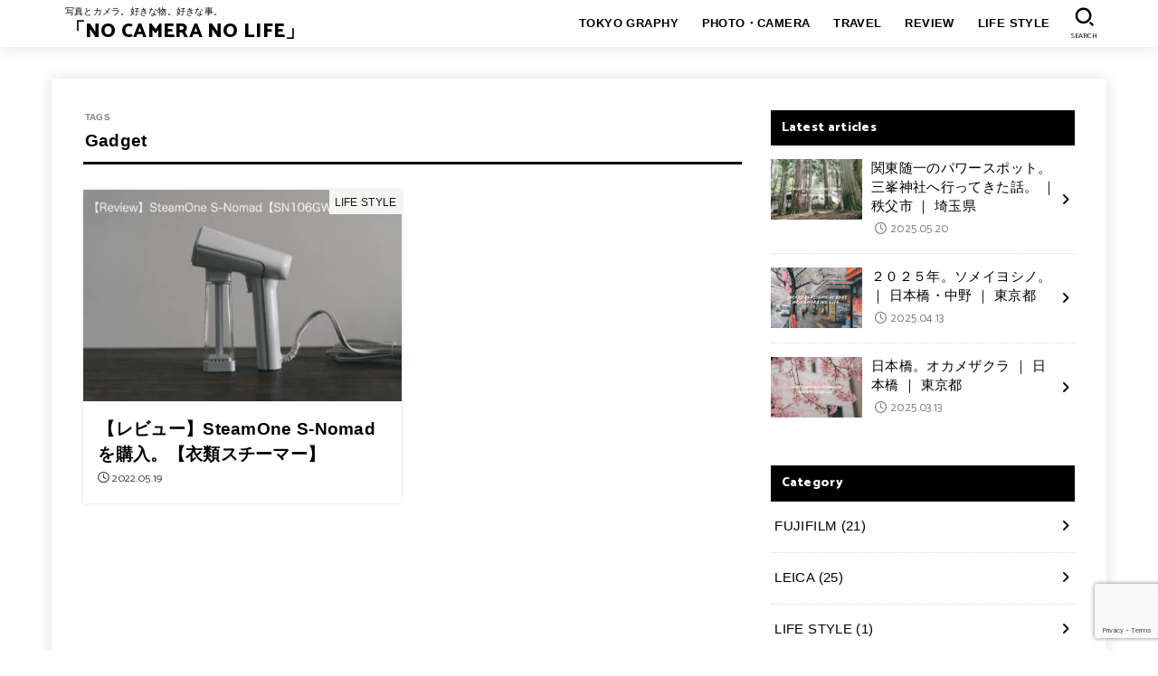

--- FILE ---
content_type: text/html; charset=UTF-8
request_url: https://naossyyy.com/tag/gadget/
body_size: 22689
content:
<!doctype html>
<html lang="ja">
<head>
<!-- wexal_pst_init.js does not exist -->
<!-- engagement_delay.js does not exist -->
<link rel="dns-prefetch" href="//stats.wp.com/">
<link rel="preconnect" href="//stats.wp.com/">
<link rel="dns-prefetch" href="//pagead2.googlesyndication.com/">
<link rel="dns-prefetch" href="//www.google.com/">
<link rel="dns-prefetch" href="//fonts.googleapis.com/">
<link rel="dns-prefetch" href="//cdnjs.cloudflare.com/">
<link rel="dns-prefetch" href="//aml.valuecommerce.com/">
<meta charset="utf-8">
<meta http-equiv="X-UA-Compatible" content="IE=edge">
<meta name="HandheldFriendly" content="True">
<meta name="MobileOptimized" content="320">
<meta name="viewport" content="width=device-width, initial-scale=1.0, viewport-fit=cover">
<link rel="pingback" href="https://naossyyy.com/xmlrpc.php">
<title>Gadget | 「NO CAMERA NO LIFE」</title>
<meta name='robots' content='max-image-preview:large'/>
<link rel='dns-prefetch' href='//stats.wp.com'/>
<link rel='dns-prefetch' href='//fonts.googleapis.com'/>
<link rel='dns-prefetch' href='//cdnjs.cloudflare.com'/>
<link rel='dns-prefetch' href='//jetpack.wordpress.com'/>
<link rel='dns-prefetch' href='//s0.wp.com'/>
<link rel='dns-prefetch' href='//public-api.wordpress.com'/>
<link rel='dns-prefetch' href='//0.gravatar.com'/>
<link rel='dns-prefetch' href='//1.gravatar.com'/>
<link rel='dns-prefetch' href='//2.gravatar.com'/>
<link rel='dns-prefetch' href='//widgets.wp.com'/>
<link rel='dns-prefetch' href='//www.googletagmanager.com'/>
<link rel='dns-prefetch' href='//pagead2.googlesyndication.com'/>
<link rel="alternate" type="application/rss+xml" title="「NO CAMERA NO LIFE」 &raquo; Gadget タグのフィード" href="https://naossyyy.com/tag/gadget/feed/"/>
<!-- SEO SIMPLE PACK 3.6.2 -->
<link rel="canonical" href="https://naossyyy.com/tag/gadget/">
<meta property="og:locale" content="ja_JP">
<meta property="og:type" content="website">
<meta property="og:title" content="Gadget | 「NO CAMERA NO LIFE」">
<meta property="og:url" content="https://naossyyy.com/tag/gadget/">
<meta property="og:site_name" content="「NO CAMERA NO LIFE」">
<meta name="twitter:card" content="summary">
<!-- / SEO SIMPLE PACK -->
<style id='wp-img-auto-sizes-contain-inline-css' type='text/css'>
img:is([sizes=auto i],[sizes^="auto," i]){contain-intrinsic-size:3000px 1500px}
/*# sourceURL=wp-img-auto-sizes-contain-inline-css */
</style>
<style id='wp-block-library-inline-css' type='text/css'>
:root{--wp-block-synced-color:#7a00df;--wp-block-synced-color--rgb:122,0,223;--wp-bound-block-color:var(--wp-block-synced-color);--wp-editor-canvas-background:#ddd;--wp-admin-theme-color:#007cba;--wp-admin-theme-color--rgb:0,124,186;--wp-admin-theme-color-darker-10:#006ba1;--wp-admin-theme-color-darker-10--rgb:0,107,160.5;--wp-admin-theme-color-darker-20:#005a87;--wp-admin-theme-color-darker-20--rgb:0,90,135;--wp-admin-border-width-focus:2px}@media (min-resolution:192dpi){:root{--wp-admin-border-width-focus:1.5px}}.wp-element-button{cursor:pointer}:root .has-very-light-gray-background-color{background-color:#eee}:root .has-very-dark-gray-background-color{background-color:#313131}:root .has-very-light-gray-color{color:#eee}:root .has-very-dark-gray-color{color:#313131}:root .has-vivid-green-cyan-to-vivid-cyan-blue-gradient-background{background:linear-gradient(135deg,#00d084,#0693e3)}:root .has-purple-crush-gradient-background{background:linear-gradient(135deg,#34e2e4,#4721fb 50%,#ab1dfe)}:root .has-hazy-dawn-gradient-background{background:linear-gradient(135deg,#faaca8,#dad0ec)}:root .has-subdued-olive-gradient-background{background:linear-gradient(135deg,#fafae1,#67a671)}:root .has-atomic-cream-gradient-background{background:linear-gradient(135deg,#fdd79a,#004a59)}:root .has-nightshade-gradient-background{background:linear-gradient(135deg,#330968,#31cdcf)}:root .has-midnight-gradient-background{background:linear-gradient(135deg,#020381,#2874fc)}:root{--wp--preset--font-size--normal:16px;--wp--preset--font-size--huge:42px}.has-regular-font-size{font-size:1em}.has-larger-font-size{font-size:2.625em}.has-normal-font-size{font-size:var(--wp--preset--font-size--normal)}.has-huge-font-size{font-size:var(--wp--preset--font-size--huge)}.has-text-align-center{text-align:center}.has-text-align-left{text-align:left}.has-text-align-right{text-align:right}.has-fit-text{white-space:nowrap!important}#end-resizable-editor-section{display:none}.aligncenter{clear:both}.items-justified-left{justify-content:flex-start}.items-justified-center{justify-content:center}.items-justified-right{justify-content:flex-end}.items-justified-space-between{justify-content:space-between}.screen-reader-text{border:0;clip-path:inset(50%);height:1px;margin:-1px;overflow:hidden;padding:0;position:absolute;width:1px;word-wrap:normal!important}.screen-reader-text:focus{background-color:#ddd;clip-path:none;color:#444;display:block;font-size:1em;height:auto;left:5px;line-height:normal;padding:15px 23px 14px;text-decoration:none;top:5px;width:auto;z-index:100000}html :where(.has-border-color){border-style:solid}html :where([style*=border-top-color]){border-top-style:solid}html :where([style*=border-right-color]){border-right-style:solid}html :where([style*=border-bottom-color]){border-bottom-style:solid}html :where([style*=border-left-color]){border-left-style:solid}html :where([style*=border-width]){border-style:solid}html :where([style*=border-top-width]){border-top-style:solid}html :where([style*=border-right-width]){border-right-style:solid}html :where([style*=border-bottom-width]){border-bottom-style:solid}html :where([style*=border-left-width]){border-left-style:solid}html :where(img[class*=wp-image-]){height:auto;max-width:100%}:where(figure){margin:0 0 1em}html :where(.is-position-sticky){--wp-admin--admin-bar--position-offset:var(--wp-admin--admin-bar--height,0px)}@media screen and (max-width:600px){html :where(.is-position-sticky){--wp-admin--admin-bar--position-offset:0px}}

/*# sourceURL=wp-block-library-inline-css */
</style><style id='global-styles-inline-css' type='text/css'>
:root{--wp--preset--aspect-ratio--square: 1;--wp--preset--aspect-ratio--4-3: 4/3;--wp--preset--aspect-ratio--3-4: 3/4;--wp--preset--aspect-ratio--3-2: 3/2;--wp--preset--aspect-ratio--2-3: 2/3;--wp--preset--aspect-ratio--16-9: 16/9;--wp--preset--aspect-ratio--9-16: 9/16;--wp--preset--color--black: #000;--wp--preset--color--cyan-bluish-gray: #abb8c3;--wp--preset--color--white: #fff;--wp--preset--color--pale-pink: #f78da7;--wp--preset--color--vivid-red: #cf2e2e;--wp--preset--color--luminous-vivid-orange: #ff6900;--wp--preset--color--luminous-vivid-amber: #fcb900;--wp--preset--color--light-green-cyan: #7bdcb5;--wp--preset--color--vivid-green-cyan: #00d084;--wp--preset--color--pale-cyan-blue: #8ed1fc;--wp--preset--color--vivid-cyan-blue: #0693e3;--wp--preset--color--vivid-purple: #9b51e0;--wp--preset--color--stk-palette-one: var(--stk-palette-color1);--wp--preset--color--stk-palette-two: var(--stk-palette-color2);--wp--preset--color--stk-palette-three: var(--stk-palette-color3);--wp--preset--color--stk-palette-four: var(--stk-palette-color4);--wp--preset--color--stk-palette-five: var(--stk-palette-color5);--wp--preset--color--stk-palette-six: var(--stk-palette-color6);--wp--preset--color--stk-palette-seven: var(--stk-palette-color7);--wp--preset--color--stk-palette-eight: var(--stk-palette-color8);--wp--preset--color--stk-palette-nine: var(--stk-palette-color9);--wp--preset--color--stk-palette-ten: var(--stk-palette-color10);--wp--preset--color--mainttlbg: var(--main-ttl-bg);--wp--preset--color--mainttltext: var(--main-ttl-color);--wp--preset--color--stkeditorcolor-1: var(--stk-editor-color1);--wp--preset--color--stkeditorcolor-2: var(--stk-editor-color2);--wp--preset--color--stkeditorcolor-3: var(--stk-editor-color3);--wp--preset--gradient--vivid-cyan-blue-to-vivid-purple: linear-gradient(135deg,rgb(6,147,227) 0%,rgb(155,81,224) 100%);--wp--preset--gradient--light-green-cyan-to-vivid-green-cyan: linear-gradient(135deg,rgb(122,220,180) 0%,rgb(0,208,130) 100%);--wp--preset--gradient--luminous-vivid-amber-to-luminous-vivid-orange: linear-gradient(135deg,rgb(252,185,0) 0%,rgb(255,105,0) 100%);--wp--preset--gradient--luminous-vivid-orange-to-vivid-red: linear-gradient(135deg,rgb(255,105,0) 0%,rgb(207,46,46) 100%);--wp--preset--gradient--very-light-gray-to-cyan-bluish-gray: linear-gradient(135deg,rgb(238,238,238) 0%,rgb(169,184,195) 100%);--wp--preset--gradient--cool-to-warm-spectrum: linear-gradient(135deg,rgb(74,234,220) 0%,rgb(151,120,209) 20%,rgb(207,42,186) 40%,rgb(238,44,130) 60%,rgb(251,105,98) 80%,rgb(254,248,76) 100%);--wp--preset--gradient--blush-light-purple: linear-gradient(135deg,rgb(255,206,236) 0%,rgb(152,150,240) 100%);--wp--preset--gradient--blush-bordeaux: linear-gradient(135deg,rgb(254,205,165) 0%,rgb(254,45,45) 50%,rgb(107,0,62) 100%);--wp--preset--gradient--luminous-dusk: linear-gradient(135deg,rgb(255,203,112) 0%,rgb(199,81,192) 50%,rgb(65,88,208) 100%);--wp--preset--gradient--pale-ocean: linear-gradient(135deg,rgb(255,245,203) 0%,rgb(182,227,212) 50%,rgb(51,167,181) 100%);--wp--preset--gradient--electric-grass: linear-gradient(135deg,rgb(202,248,128) 0%,rgb(113,206,126) 100%);--wp--preset--gradient--midnight: linear-gradient(135deg,rgb(2,3,129) 0%,rgb(40,116,252) 100%);--wp--preset--font-size--small: 13px;--wp--preset--font-size--medium: 20px;--wp--preset--font-size--large: 36px;--wp--preset--font-size--x-large: 42px;--wp--preset--spacing--20: 0.44rem;--wp--preset--spacing--30: 0.67rem;--wp--preset--spacing--40: 1rem;--wp--preset--spacing--50: 1.5rem;--wp--preset--spacing--60: 2.25rem;--wp--preset--spacing--70: 3.38rem;--wp--preset--spacing--80: 5.06rem;--wp--preset--shadow--natural: 6px 6px 9px rgba(0, 0, 0, 0.2);--wp--preset--shadow--deep: 12px 12px 50px rgba(0, 0, 0, 0.4);--wp--preset--shadow--sharp: 6px 6px 0px rgba(0, 0, 0, 0.2);--wp--preset--shadow--outlined: 6px 6px 0px -3px rgb(255, 255, 255), 6px 6px rgb(0, 0, 0);--wp--preset--shadow--crisp: 6px 6px 0px rgb(0, 0, 0);}:where(.is-layout-flex){gap: 0.5em;}:where(.is-layout-grid){gap: 0.5em;}body .is-layout-flex{display: flex;}.is-layout-flex{flex-wrap: wrap;align-items: center;}.is-layout-flex > :is(*, div){margin: 0;}body .is-layout-grid{display: grid;}.is-layout-grid > :is(*, div){margin: 0;}:where(.wp-block-columns.is-layout-flex){gap: 2em;}:where(.wp-block-columns.is-layout-grid){gap: 2em;}:where(.wp-block-post-template.is-layout-flex){gap: 1.25em;}:where(.wp-block-post-template.is-layout-grid){gap: 1.25em;}.has-black-color{color: var(--wp--preset--color--black) !important;}.has-cyan-bluish-gray-color{color: var(--wp--preset--color--cyan-bluish-gray) !important;}.has-white-color{color: var(--wp--preset--color--white) !important;}.has-pale-pink-color{color: var(--wp--preset--color--pale-pink) !important;}.has-vivid-red-color{color: var(--wp--preset--color--vivid-red) !important;}.has-luminous-vivid-orange-color{color: var(--wp--preset--color--luminous-vivid-orange) !important;}.has-luminous-vivid-amber-color{color: var(--wp--preset--color--luminous-vivid-amber) !important;}.has-light-green-cyan-color{color: var(--wp--preset--color--light-green-cyan) !important;}.has-vivid-green-cyan-color{color: var(--wp--preset--color--vivid-green-cyan) !important;}.has-pale-cyan-blue-color{color: var(--wp--preset--color--pale-cyan-blue) !important;}.has-vivid-cyan-blue-color{color: var(--wp--preset--color--vivid-cyan-blue) !important;}.has-vivid-purple-color{color: var(--wp--preset--color--vivid-purple) !important;}.has-black-background-color{background-color: var(--wp--preset--color--black) !important;}.has-cyan-bluish-gray-background-color{background-color: var(--wp--preset--color--cyan-bluish-gray) !important;}.has-white-background-color{background-color: var(--wp--preset--color--white) !important;}.has-pale-pink-background-color{background-color: var(--wp--preset--color--pale-pink) !important;}.has-vivid-red-background-color{background-color: var(--wp--preset--color--vivid-red) !important;}.has-luminous-vivid-orange-background-color{background-color: var(--wp--preset--color--luminous-vivid-orange) !important;}.has-luminous-vivid-amber-background-color{background-color: var(--wp--preset--color--luminous-vivid-amber) !important;}.has-light-green-cyan-background-color{background-color: var(--wp--preset--color--light-green-cyan) !important;}.has-vivid-green-cyan-background-color{background-color: var(--wp--preset--color--vivid-green-cyan) !important;}.has-pale-cyan-blue-background-color{background-color: var(--wp--preset--color--pale-cyan-blue) !important;}.has-vivid-cyan-blue-background-color{background-color: var(--wp--preset--color--vivid-cyan-blue) !important;}.has-vivid-purple-background-color{background-color: var(--wp--preset--color--vivid-purple) !important;}.has-black-border-color{border-color: var(--wp--preset--color--black) !important;}.has-cyan-bluish-gray-border-color{border-color: var(--wp--preset--color--cyan-bluish-gray) !important;}.has-white-border-color{border-color: var(--wp--preset--color--white) !important;}.has-pale-pink-border-color{border-color: var(--wp--preset--color--pale-pink) !important;}.has-vivid-red-border-color{border-color: var(--wp--preset--color--vivid-red) !important;}.has-luminous-vivid-orange-border-color{border-color: var(--wp--preset--color--luminous-vivid-orange) !important;}.has-luminous-vivid-amber-border-color{border-color: var(--wp--preset--color--luminous-vivid-amber) !important;}.has-light-green-cyan-border-color{border-color: var(--wp--preset--color--light-green-cyan) !important;}.has-vivid-green-cyan-border-color{border-color: var(--wp--preset--color--vivid-green-cyan) !important;}.has-pale-cyan-blue-border-color{border-color: var(--wp--preset--color--pale-cyan-blue) !important;}.has-vivid-cyan-blue-border-color{border-color: var(--wp--preset--color--vivid-cyan-blue) !important;}.has-vivid-purple-border-color{border-color: var(--wp--preset--color--vivid-purple) !important;}.has-vivid-cyan-blue-to-vivid-purple-gradient-background{background: var(--wp--preset--gradient--vivid-cyan-blue-to-vivid-purple) !important;}.has-light-green-cyan-to-vivid-green-cyan-gradient-background{background: var(--wp--preset--gradient--light-green-cyan-to-vivid-green-cyan) !important;}.has-luminous-vivid-amber-to-luminous-vivid-orange-gradient-background{background: var(--wp--preset--gradient--luminous-vivid-amber-to-luminous-vivid-orange) !important;}.has-luminous-vivid-orange-to-vivid-red-gradient-background{background: var(--wp--preset--gradient--luminous-vivid-orange-to-vivid-red) !important;}.has-very-light-gray-to-cyan-bluish-gray-gradient-background{background: var(--wp--preset--gradient--very-light-gray-to-cyan-bluish-gray) !important;}.has-cool-to-warm-spectrum-gradient-background{background: var(--wp--preset--gradient--cool-to-warm-spectrum) !important;}.has-blush-light-purple-gradient-background{background: var(--wp--preset--gradient--blush-light-purple) !important;}.has-blush-bordeaux-gradient-background{background: var(--wp--preset--gradient--blush-bordeaux) !important;}.has-luminous-dusk-gradient-background{background: var(--wp--preset--gradient--luminous-dusk) !important;}.has-pale-ocean-gradient-background{background: var(--wp--preset--gradient--pale-ocean) !important;}.has-electric-grass-gradient-background{background: var(--wp--preset--gradient--electric-grass) !important;}.has-midnight-gradient-background{background: var(--wp--preset--gradient--midnight) !important;}.has-small-font-size{font-size: var(--wp--preset--font-size--small) !important;}.has-medium-font-size{font-size: var(--wp--preset--font-size--medium) !important;}.has-large-font-size{font-size: var(--wp--preset--font-size--large) !important;}.has-x-large-font-size{font-size: var(--wp--preset--font-size--x-large) !important;}
/*# sourceURL=global-styles-inline-css */
</style>
<style id='classic-theme-styles-inline-css' type='text/css'>
/*! This file is auto-generated */
.wp-block-button__link{color:#fff;background-color:#32373c;border-radius:9999px;box-shadow:none;text-decoration:none;padding:calc(.667em + 2px) calc(1.333em + 2px);font-size:1.125em}.wp-block-file__button{background:#32373c;color:#fff;text-decoration:none}
/*# sourceURL=/wp-includes/css/classic-themes.min.css */
</style>
<link rel='stylesheet' id='ez-toc-css' href='https://naossyyy.com/wp-content/plugins/easy-table-of-contents/assets/css/screen.min.css?ver=2.0.74' type='text/css' media='all'/>
<style id='ez-toc-inline-css' type='text/css'>
div#ez-toc-container .ez-toc-title {font-size: 120%;}div#ez-toc-container .ez-toc-title {font-weight: 500;}div#ez-toc-container ul li , div#ez-toc-container ul li a {font-size: 95%;}div#ez-toc-container ul li , div#ez-toc-container ul li a {font-weight: 500;}div#ez-toc-container nav ul ul li {font-size: 90%;}
.ez-toc-container-direction {direction: ltr;}.ez-toc-counter ul{counter-reset: item ;}.ez-toc-counter nav ul li a::before {content: counters(item, '.', decimal) '. ';display: inline-block;counter-increment: item;flex-grow: 0;flex-shrink: 0;margin-right: .2em; float: left; }.ez-toc-widget-direction {direction: ltr;}.ez-toc-widget-container ul{counter-reset: item ;}.ez-toc-widget-container nav ul li a::before {content: counters(item, '.', decimal) '. ';display: inline-block;counter-increment: item;flex-grow: 0;flex-shrink: 0;margin-right: .2em; float: left; }
/*# sourceURL=ez-toc-inline-css */
</style>
<link rel='stylesheet' id='yyi_rinker_stylesheet-css' href='https://naossyyy.com/wp-content/plugins/yyi-rinker/css/style.css?v=1.11.1' type='text/css' media='all'/>
<link rel='stylesheet' id='stk_style-css' href='https://naossyyy.com/wp-content/themes/jstork19/style.css?ver=5.11.1' type='text/css' media='all'/>
<style id='stk_style-inline-css' type='text/css'>
:root{--stk-base-font-family:"Helvetica Neue","Helvetica","Hiragino Sans","Hiragino Kaku Gothic ProN","Meiryo",sans-serif;--stk-base-font-size-pc:103%;--stk-base-font-size-sp:14px;--stk-font-weight:400;--stk-font-awesome-free:"Font Awesome 6 Free";--stk-font-awesome-brand:"Font Awesome 6 Brands";--wp--preset--font-size--medium:clamp(1.2em,2.5vw,20px);--wp--preset--font-size--large:clamp(1.5em,4.5vw,36px);--wp--preset--font-size--x-large:clamp(1.9em,5.25vw,42px);--wp--style--gallery-gap-default:.5em;--stk-flex-style:flex-start;--stk-wrap-width:1166px;--stk-wide-width:980px;--stk-main-width:728px;--stk-side-margin:32px;--stk-post-thumb-ratio:16/10;--stk-post-title-font_size:clamp(1.4em,4vw,1.9em);--stk-h1-font_size:clamp(1.4em,4vw,1.9em);--stk-h2-font_size:clamp(1.2em,2.6vw,1.3em);--stk-h2-normal-font_size:125%;--stk-h3-font_size:clamp(1.1em,2.3vw,1.15em);--stk-h4-font_size:105%;--stk-h5-font_size:100%;--stk-line_height:1.8;--stk-heading-line_height:1.5;--stk-heading-margin_top:2em;--stk-heading-margin_bottom:1em;--stk-margin:1.6em;--stk-h2-margin-rl:-2vw;--stk-el-margin-rl:-4vw;--stk-list-icon-size:1.8em;--stk-list-item-margin:.7em;--stk-list-margin:1em;--stk-h2-border_radius:3px;--stk-h2-border_width:4px;--stk-h3-border_width:4px;--stk-h4-border_width:4px;--stk-wttl-border_radius:0;--stk-wttl-border_width:2px;--stk-supplement-border_radius:4px;--stk-supplement-border_width:2px;--stk-supplement-sat:82%;--stk-supplement-lig:86%;--stk-box-border_radius:4px;--stk-box-border_width:2px;--stk-btn-border_radius:3px;--stk-btn-border_width:2px;--stk-post-radius:0;--stk-postlist-radius:0;--stk-cardlist-radius:0;--stk-shadow-s:1px 2px 10px rgba(0,0,0,.2);--stk-shadow-l:5px 10px 20px rgba(0,0,0,.2);--main-text-color:#000;--main-link-color:#000;--main-link-color-hover:#E69B9B;--main-ttl-bg:#000;--main-ttl-bg-rgba:rgba(0,0,0,.1);--main-ttl-color:#fff;--header-bg:#fff;--header-bg-overlay:#000;--header-logo-color:#000;--header-text-color:#000;--inner-content-bg:#fff;--label-bg:#fff;--label-text-color:#000;--slider-text-color:#444;--side-text-color:#000;--footer-bg:#fff;--footer-text-color:#000;--footer-link-color:#000;--new-mark-bg:#d33;--oc-box-blue:#19b4ce;--oc-box-blue-inner:#d4f3ff;--oc-box-red:#ee5656;--oc-box-red-inner:#feeeed;--oc-box-yellow:#f7cf2e;--oc-box-yellow-inner:#fffae2;--oc-box-green:#39cd75;--oc-box-green-inner:#e8fbf0;--oc-box-pink:#f7b2b2;--oc-box-pink-inner:#fee;--oc-box-gray:#9c9c9c;--oc-box-gray-inner:#f5f5f5;--oc-box-black:#313131;--oc-box-black-inner:#404040;--oc-btn-rich_yellow:#f7cf2e;--oc-btn-rich_yellow-sdw:rgba(222,182,21,1);--oc-btn-rich_pink:#ee5656;--oc-btn-rich_pink-sdw:rgba(213,61,61,1);--oc-btn-rich_orange:#ef9b2f;--oc-btn-rich_orange-sdw:rgba(214,130,22,1);--oc-btn-rich_green:#39cd75;--oc-btn-rich_green-sdw:rgba(32,180,92,1);--oc-btn-rich_blue:#19b4ce;--oc-btn-rich_blue-sdw:rgba(0,155,181,1);--oc-base-border-color:rgba(125,125,125,.3);--oc-has-background-basic-padding:1.1em;--stk-maker-yellow:#ff6;--stk-maker-pink:#ffd5d5;--stk-maker-blue:#b5dfff;--stk-maker-green:#cff7c7;--stk-caption-font-size:11px;--stk-palette-color1:#abb8c3;--stk-palette-color2:#f78da7;--stk-palette-color3:#cf2e2e;--stk-palette-color4:#ff6900;--stk-palette-color5:#fcb900;--stk-palette-color6:#7bdcb5;--stk-palette-color7:#00d084;--stk-palette-color8:#8ed1fc;--stk-palette-color9:#0693e3;--stk-palette-color10:#9b51e0;--stk-editor-color1:#1bb4d3;--stk-editor-color2:#f55e5e;--stk-editor-color3:#ee2;--stk-editor-color1-rgba:rgba(27,180,211,.1);--stk-editor-color2-rgba:rgba(245,94,94,.1);--stk-editor-color3-rgba:rgba(238,238,34,.1)}
#ez-toc-container li:before{content:none}#ez-toc-container{font-size:95%;width:100%!important;padding:1.2em;border:5px solid rgba(100,100,100,.2);border-radius:0;background:inherit;margin-bottom:var(--stk-margin,2em);box-shadow:none}#ez-toc-container ul li{margin:var(--stk-list-item-margin,.7em) 0;font-size:100%!important;font-weight:bold!important;line-height:var(--stk-line_height,1.8)}#ez-toc-container li:last-child{margin-bottom:0}#ez-toc-container li li{font-weight:normal!important;margin:.5em 0}#ez-toc-container ul.ez-toc-list li a::before{display:inline-block;content:counters(item,".",decimal);font-weight:bold;font-size:75%;background-color:var(--main-ttl-bg);color:var(--main-ttl-color);min-width:2.1em;height:2.1em;line-height:2.1;text-align:center;border-radius:1em;margin-right:.3em;padding:0 7px;transform:scale(.9)}#ez-toc-container a{color:inherit!important;text-decoration:none}#ez-toc-container a:hover{text-decoration:underline}#ez-toc-container .ez-toc-title{font-size:100%!important;font-weight:bold!important}#ez-toc-container .ez-toc-title::before{display:inline-block;font-family:var(--stk-font-awesome-free,"Font Awesome 5 Free");font-weight:900;content:"\f03a";margin-right:.8em;margin-left:.4em;transform:scale(1.4);color:var(--main-ttl-bg)}#ez-toc-container .ez-toc-list{max-width:580px;margin-left:auto;margin-right:auto}@media only screen and (max-width:480px){#ez-toc-container{font-size:90%}}
/*# sourceURL=stk_style-inline-css */
</style>
<link rel='stylesheet' id='stk_child-style-css' href='https://naossyyy.com/wp-content/themes/jstork19_custom/style.css' type='text/css' media='all'/>
<link rel='stylesheet' id='gf_font-css' href='https://fonts.googleapis.com/css2?family=Catamaran:wght@400;800&#038;display=swap' type='text/css' media='all'/>
<style id='gf_font-inline-css' type='text/css'>
.gf {font-family: "Catamaran", "游ゴシック", "Yu Gothic", "游ゴシック体", "YuGothic", "Hiragino Kaku Gothic ProN", Meiryo, sans-serif;}
/*# sourceURL=gf_font-inline-css */
</style>
<link rel='stylesheet' id='fontawesome-css' href='https://cdnjs.cloudflare.com/ajax/libs/font-awesome/6.5.2/css/all.min.css' type='text/css' media='all'/>
<script type="text/javascript" src="https://naossyyy.com/wp-includes/js/jquery/jquery.min.js?ver=3.7.1" id="jquery-core-js"></script>
<script type="text/javascript" src="https://naossyyy.com/wp-includes/js/jquery/jquery-migrate.min.js?ver=3.4.1" id="jquery-migrate-js"></script>
<script type="text/javascript" id="jquery-js-after">
/* <![CDATA[ */
jQuery(function($){$(".widget_categories li, .widget_nav_menu li").has("ul").toggleClass("accordionMenu");$(".widget ul.children , .widget ul.sub-menu").after("<span class='accordionBtn'></span>");$(".widget ul.children , .widget ul.sub-menu").hide();$("ul .accordionBtn").on("click",function(){$(this).prev("ul").slideToggle();$(this).toggleClass("active")})});
//# sourceURL=jquery-js-after
/* ]]> */
</script>
<script type="text/javascript" src="https://naossyyy.com/wp-content/plugins/yyi-rinker/js/event-tracking.js?v=1.11.1" id="yyi_rinker_event_tracking_script-js"></script>
<link rel="alternate" title="JSON" type="application/json" href="https://naossyyy.com/wp-json/wp/v2/tags/26"/>
<meta name="generator" content="Site Kit by Google 1.153.0"/>	<style>img#wpstats{display:none}</style>
<script type="text/javascript" language="javascript">
    var vc_pid = "887812241";
</script><script type="text/javascript" src="//aml.valuecommerce.com/vcdal.js" async></script><style>
.yyi-rinker-images {
    display: flex;
    justify-content: center;
    align-items: center;
    position: relative;

}
div.yyi-rinker-image img.yyi-rinker-main-img.hidden {
    display: none;
}

.yyi-rinker-images-arrow {
    cursor: pointer;
    position: absolute;
    top: 50%;
    display: block;
    margin-top: -11px;
    opacity: 0.6;
    width: 22px;
}

.yyi-rinker-images-arrow-left{
    left: -10px;
}
.yyi-rinker-images-arrow-right{
    right: -10px;
}

.yyi-rinker-images-arrow-left.hidden {
    display: none;
}

.yyi-rinker-images-arrow-right.hidden {
    display: none;
}
div.yyi-rinker-contents.yyi-rinker-design-tate  div.yyi-rinker-box{
    flex-direction: column;
}

div.yyi-rinker-contents.yyi-rinker-design-slim div.yyi-rinker-box .yyi-rinker-links {
    flex-direction: column;
}

div.yyi-rinker-contents.yyi-rinker-design-slim div.yyi-rinker-info {
    width: 100%;
}

div.yyi-rinker-contents.yyi-rinker-design-slim .yyi-rinker-title {
    text-align: center;
}

div.yyi-rinker-contents.yyi-rinker-design-slim .yyi-rinker-links {
    text-align: center;
}
div.yyi-rinker-contents.yyi-rinker-design-slim .yyi-rinker-image {
    margin: auto;
}

div.yyi-rinker-contents.yyi-rinker-design-slim div.yyi-rinker-info ul.yyi-rinker-links li {
	align-self: stretch;
}
div.yyi-rinker-contents.yyi-rinker-design-slim div.yyi-rinker-box div.yyi-rinker-info {
	padding: 0;
}
div.yyi-rinker-contents.yyi-rinker-design-slim div.yyi-rinker-box {
	flex-direction: column;
	padding: 14px 5px 0;
}

.yyi-rinker-design-slim div.yyi-rinker-box div.yyi-rinker-info {
	text-align: center;
}

.yyi-rinker-design-slim div.price-box span.price {
	display: block;
}

div.yyi-rinker-contents.yyi-rinker-design-slim div.yyi-rinker-info div.yyi-rinker-title a{
	font-size:16px;
}

div.yyi-rinker-contents.yyi-rinker-design-slim ul.yyi-rinker-links li.amazonkindlelink:before,  div.yyi-rinker-contents.yyi-rinker-design-slim ul.yyi-rinker-links li.amazonlink:before,  div.yyi-rinker-contents.yyi-rinker-design-slim ul.yyi-rinker-links li.rakutenlink:before, div.yyi-rinker-contents.yyi-rinker-design-slim ul.yyi-rinker-links li.yahoolink:before, div.yyi-rinker-contents.yyi-rinker-design-slim ul.yyi-rinker-links li.mercarilink:before {
	font-size:12px;
}

div.yyi-rinker-contents.yyi-rinker-design-slim ul.yyi-rinker-links li a {
	font-size: 13px;
}
.entry-content ul.yyi-rinker-links li {
	padding: 0;
}

div.yyi-rinker-contents .yyi-rinker-attention.attention_desing_right_ribbon {
    width: 89px;
    height: 91px;
    position: absolute;
    top: -1px;
    right: -1px;
    left: auto;
    overflow: hidden;
}

div.yyi-rinker-contents .yyi-rinker-attention.attention_desing_right_ribbon span {
    display: inline-block;
    width: 146px;
    position: absolute;
    padding: 4px 0;
    left: -13px;
    top: 12px;
    text-align: center;
    font-size: 12px;
    line-height: 24px;
    -webkit-transform: rotate(45deg);
    transform: rotate(45deg);
    box-shadow: 0 1px 3px rgba(0, 0, 0, 0.2);
}

div.yyi-rinker-contents .yyi-rinker-attention.attention_desing_right_ribbon {
    background: none;
}
.yyi-rinker-attention.attention_desing_right_ribbon .yyi-rinker-attention-after,
.yyi-rinker-attention.attention_desing_right_ribbon .yyi-rinker-attention-before{
display:none;
}
div.yyi-rinker-use-right_ribbon div.yyi-rinker-title {
    margin-right: 2rem;
}

				</style><script async src="https://pagead2.googlesyndication.com/pagead/js/adsbygoogle.js?client=ca-pub-5320354467840230" crossorigin="anonymous"></script>
<!-- Site Kit が追加した Google AdSense メタタグ -->
<meta name="google-adsense-platform-account" content="ca-host-pub-2644536267352236">
<meta name="google-adsense-platform-domain" content="sitekit.withgoogle.com">
<!-- Site Kit が追加した End Google AdSense メタタグ -->
<style type="text/css" id="custom-background-css">
body.custom-background { background-color: #ffffff; }
</style>
<!-- Google AdSense スニペット (Site Kit が追加) -->
<script type="text/javascript" async="async" src="https://pagead2.googlesyndication.com/pagead/js/adsbygoogle.js?client=ca-pub-5320354467840230&amp;host=ca-host-pub-2644536267352236" crossorigin="anonymous"></script>
<!-- (ここまで) Google AdSense スニペット (Site Kit が追加) -->
<!-- Jetpack Open Graph Tags -->
<meta property="og:type" content="website"/>
<meta property="og:title" content="Gadget | 「NO CAMERA NO LIFE」"/>
<meta property="og:url" content="https://naossyyy.com/tag/gadget/"/>
<meta property="og:site_name" content="「NO CAMERA NO LIFE」"/>
<meta property="og:image" content="https://s0.wp.com/i/blank.jpg"/>
<meta property="og:image:alt" content=""/>
<meta property="og:locale" content="ja_JP"/>
<!-- End Jetpack Open Graph Tags -->
<link rel="icon" href="https://naossyyy.com/wp-content/uploads/2022/05/cropped-e0ac8fc8e9a10ce8680b38c64655cfcd-32x32.png" sizes="32x32"/>
<link rel="icon" href="https://naossyyy.com/wp-content/uploads/2022/05/cropped-e0ac8fc8e9a10ce8680b38c64655cfcd-192x192.png" sizes="192x192"/>
<link rel="apple-touch-icon" href="https://naossyyy.com/wp-content/uploads/2022/05/cropped-e0ac8fc8e9a10ce8680b38c64655cfcd-180x180.png"/>
<meta name="msapplication-TileImage" content="https://naossyyy.com/wp-content/uploads/2022/05/cropped-e0ac8fc8e9a10ce8680b38c64655cfcd-270x270.png"/>
<style type="text/css" id="wp-custom-css">
			@media only screen and (max-width: 480px) {
  .archives-list.card-list .post-list {
    width: calc(50% - .5em);
  }
  .archives-list.card-list a {
    padding: .5em;
  }
  .archives-list.card-list a .eyecatch {
    margin: -.5em -.5em .5em;
  }

  /*投稿タイトルのフォントサイズを調整*/
  .archives-list.card-list a .entry-title {
    font-size: 85%;
  }
}		</style>
</head>
<body class="archive tag tag-gadget tag-26 custom-background wp-embed-responsive wp-theme-jstork19 wp-child-theme-jstork19_custom jps-theme-jstork19_custom fixhead-active h_boader gf_Catamaran h_layout_pc_left_full h_layout_sp_left">
<svg aria-hidden="true" xmlns="http://www.w3.org/2000/svg" width="0" height="0" focusable="false" role="none" style="visibility: hidden; position: absolute; left: -9999px; overflow: hidden;"><defs><symbol id="svgicon_search_btn" viewBox="0 0 50 50"><path d="M44.35,48.52l-4.95-4.95c-1.17-1.17-1.17-3.07,0-4.24l0,0c1.17-1.17,3.07-1.17,4.24,0l4.95,4.95c1.17,1.17,1.17,3.07,0,4.24 l0,0C47.42,49.7,45.53,49.7,44.35,48.52z"/><path d="M22.81,7c8.35,0,15.14,6.79,15.14,15.14s-6.79,15.14-15.14,15.14S7.67,30.49,7.67,22.14S14.46,7,22.81,7 M22.81,1 C11.13,1,1.67,10.47,1.67,22.14s9.47,21.14,21.14,21.14s21.14-9.47,21.14-21.14S34.49,1,22.81,1L22.81,1z"/></symbol><symbol id="svgicon_nav_btn" viewBox="0 0 50 50"><path d="M45.1,46.5H4.9c-1.6,0-2.9-1.3-2.9-2.9v-0.2c0-1.6,1.3-2.9,2.9-2.9h40.2c1.6,0,2.9,1.3,2.9,2.9v0.2 C48,45.2,46.7,46.5,45.1,46.5z"/><path d="M45.1,28.5H4.9c-1.6,0-2.9-1.3-2.9-2.9v-0.2c0-1.6,1.3-2.9,2.9-2.9h40.2c1.6,0,2.9,1.3,2.9,2.9v0.2 C48,27.2,46.7,28.5,45.1,28.5z"/><path d="M45.1,10.5H4.9C3.3,10.5,2,9.2,2,7.6V7.4c0-1.6,1.3-2.9,2.9-2.9h40.2c1.6,0,2.9,1.3,2.9,2.9v0.2 C48,9.2,46.7,10.5,45.1,10.5z"/></symbol><symbol id="stk-envelope-svg" viewBox="0 0 300 300"><path d="M300.03,81.5c0-30.25-24.75-55-55-55h-190c-30.25,0-55,24.75-55,55v140c0,30.25,24.75,55,55,55h190c30.25,0,55-24.75,55-55 V81.5z M37.4,63.87c4.75-4.75,11.01-7.37,17.63-7.37h190c6.62,0,12.88,2.62,17.63,7.37c4.75,4.75,7.37,11.01,7.37,17.63v5.56 c-0.32,0.2-0.64,0.41-0.95,0.64L160.2,169.61c-0.75,0.44-5.12,2.89-10.17,2.89c-4.99,0-9.28-2.37-10.23-2.94L30.99,87.7 c-0.31-0.23-0.63-0.44-0.95-0.64V81.5C30.03,74.88,32.65,68.62,37.4,63.87z M262.66,239.13c-4.75,4.75-11.01,7.37-17.63,7.37h-190 c-6.62,0-12.88-2.62-17.63-7.37c-4.75-4.75-7.37-11.01-7.37-17.63v-99.48l93.38,70.24c0.16,0.12,0.32,0.24,0.49,0.35 c1.17,0.81,11.88,7.88,26.13,7.88c14.25,0,24.96-7.07,26.14-7.88c0.17-0.11,0.33-0.23,0.49-0.35l93.38-70.24v99.48 C270.03,228.12,267.42,234.38,262.66,239.13z"/></symbol><symbol id="stk-close-svg" viewBox="0 0 384 512"><path fill="currentColor" d="M342.6 150.6c12.5-12.5 12.5-32.8 0-45.3s-32.8-12.5-45.3 0L192 210.7 86.6 105.4c-12.5-12.5-32.8-12.5-45.3 0s-12.5 32.8 0 45.3L146.7 256 41.4 361.4c-12.5 12.5-12.5 32.8 0 45.3s32.8 12.5 45.3 0L192 301.3 297.4 406.6c12.5 12.5 32.8 12.5 45.3 0s12.5-32.8 0-45.3L237.3 256 342.6 150.6z"/></symbol><symbol id="stk-twitter-svg" viewBox="0 0 512 512"><path d="M299.8,219.7L471,20.7h-40.6L281.7,193.4L163,20.7H26l179.6,261.4L26,490.7h40.6l157-182.5L349,490.7h137L299.8,219.7 L299.8,219.7z M244.2,284.3l-18.2-26L81.2,51.2h62.3l116.9,167.1l18.2,26l151.9,217.2h-62.3L244.2,284.3L244.2,284.3z"/></symbol><symbol id="stk-twitter_bird-svg" viewBox="0 0 512 512"><path d="M459.37 151.716c.325 4.548.325 9.097.325 13.645 0 138.72-105.583 298.558-298.558 298.558-59.452 0-114.68-17.219-161.137-47.106 8.447.974 16.568 1.299 25.34 1.299 49.055 0 94.213-16.568 130.274-44.832-46.132-.975-84.792-31.188-98.112-72.772 6.498.974 12.995 1.624 19.818 1.624 9.421 0 18.843-1.3 27.614-3.573-48.081-9.747-84.143-51.98-84.143-102.985v-1.299c13.969 7.797 30.214 12.67 47.431 13.319-28.264-18.843-46.781-51.005-46.781-87.391 0-19.492 5.197-37.36 14.294-52.954 51.655 63.675 129.3 105.258 216.365 109.807-1.624-7.797-2.599-15.918-2.599-24.04 0-57.828 46.782-104.934 104.934-104.934 30.213 0 57.502 12.67 76.67 33.137 23.715-4.548 46.456-13.32 66.599-25.34-7.798 24.366-24.366 44.833-46.132 57.827 21.117-2.273 41.584-8.122 60.426-16.243-14.292 20.791-32.161 39.308-52.628 54.253z"/></symbol><symbol id="stk-bluesky-svg" viewBox="0 0 256 256"><path d="M 60.901 37.747 C 88.061 58.137 117.273 99.482 127.999 121.666 C 138.727 99.482 167.938 58.137 195.099 37.747 C 214.696 23.034 246.45 11.651 246.45 47.874 C 246.45 55.109 242.302 108.648 239.869 117.34 C 231.413 147.559 200.6 155.266 173.189 150.601 C 221.101 158.756 233.288 185.766 206.966 212.776 C 156.975 264.073 135.115 199.905 129.514 183.464 C 128.487 180.449 128.007 179.038 127.999 180.238 C 127.992 179.038 127.512 180.449 126.486 183.464 C 120.884 199.905 99.024 264.073 49.033 212.776 C 22.711 185.766 34.899 158.756 82.81 150.601 C 55.4 155.266 24.587 147.559 16.13 117.34 C 13.697 108.648 9.55 55.109 9.55 47.874 C 9.55 11.651 41.304 23.034 60.901 37.747 Z"/></symbol><symbol id="stk-facebook-svg" viewBox="0 0 512 512"><path d="M504 256C504 119 393 8 256 8S8 119 8 256c0 123.78 90.69 226.38 209.25 245V327.69h-63V256h63v-54.64c0-62.15 37-96.48 93.67-96.48 27.14 0 55.52 4.84 55.52 4.84v61h-31.28c-30.8 0-40.41 19.12-40.41 38.73V256h68.78l-11 71.69h-57.78V501C413.31 482.38 504 379.78 504 256z"/></symbol><symbol id="stk-hatebu-svg" viewBox="0 0 50 50"><path d="M5.53,7.51c5.39,0,10.71,0,16.02,0,.73,0,1.47,.06,2.19,.19,3.52,.6,6.45,3.36,6.99,6.54,.63,3.68-1.34,7.09-5.02,8.67-.32,.14-.63,.27-1.03,.45,3.69,.93,6.25,3.02,7.37,6.59,1.79,5.7-2.32,11.79-8.4,12.05-6.01,.26-12.03,.06-18.13,.06V7.51Zm8.16,28.37c.16,.03,.26,.07,.35,.07,1.82,0,3.64,.03,5.46,0,2.09-.03,3.73-1.58,3.89-3.62,.14-1.87-1.28-3.79-3.27-3.97-2.11-.19-4.25-.04-6.42-.04v7.56Zm-.02-13.77c1.46,0,2.83,0,4.2,0,.29,0,.58,0,.86-.03,1.67-.21,3.01-1.53,3.17-3.12,.16-1.62-.75-3.32-2.36-3.61-1.91-.34-3.89-.25-5.87-.35v7.1Z"/><path d="M43.93,30.53h-7.69V7.59h7.69V30.53Z"/><path d="M44,38.27c0,2.13-1.79,3.86-3.95,3.83-2.12-.03-3.86-1.77-3.85-3.85,0-2.13,1.8-3.86,3.96-3.83,2.12,.03,3.85,1.75,3.84,3.85Z"/></symbol><symbol id="stk-line-svg" viewBox="0 0 32 32"><path d="M25.82 13.151c0.465 0 0.84 0.38 0.84 0.841 0 0.46-0.375 0.84-0.84 0.84h-2.34v1.5h2.34c0.465 0 0.84 0.377 0.84 0.84 0 0.459-0.375 0.839-0.84 0.839h-3.181c-0.46 0-0.836-0.38-0.836-0.839v-6.361c0-0.46 0.376-0.84 0.84-0.84h3.181c0.461 0 0.836 0.38 0.836 0.84 0 0.465-0.375 0.84-0.84 0.84h-2.34v1.5zM20.68 17.172c0 0.36-0.232 0.68-0.576 0.795-0.085 0.028-0.177 0.041-0.265 0.041-0.281 0-0.521-0.12-0.68-0.333l-3.257-4.423v3.92c0 0.459-0.372 0.839-0.841 0.839-0.461 0-0.835-0.38-0.835-0.839v-6.361c0-0.36 0.231-0.68 0.573-0.793 0.080-0.031 0.181-0.044 0.259-0.044 0.26 0 0.5 0.139 0.66 0.339l3.283 4.44v-3.941c0-0.46 0.376-0.84 0.84-0.84 0.46 0 0.84 0.38 0.84 0.84zM13.025 17.172c0 0.459-0.376 0.839-0.841 0.839-0.46 0-0.836-0.38-0.836-0.839v-6.361c0-0.46 0.376-0.84 0.84-0.84 0.461 0 0.837 0.38 0.837 0.84zM9.737 18.011h-3.181c-0.46 0-0.84-0.38-0.84-0.839v-6.361c0-0.46 0.38-0.84 0.84-0.84 0.464 0 0.84 0.38 0.84 0.84v5.521h2.341c0.464 0 0.839 0.377 0.839 0.84 0 0.459-0.376 0.839-0.839 0.839zM32 13.752c0-7.161-7.18-12.989-16-12.989s-16 5.828-16 12.989c0 6.415 5.693 11.789 13.38 12.811 0.521 0.109 1.231 0.344 1.411 0.787 0.16 0.401 0.105 1.021 0.051 1.44l-0.219 1.36c-0.060 0.401-0.32 1.581 1.399 0.86 1.721-0.719 9.221-5.437 12.581-9.3 2.299-2.519 3.397-5.099 3.397-7.957z"/></symbol><symbol id="stk-pokect-svg" viewBox="0 0 50 50"><path d="M8.04,6.5c-2.24,.15-3.6,1.42-3.6,3.7v13.62c0,11.06,11,19.75,20.52,19.68,10.7-.08,20.58-9.11,20.58-19.68V10.2c0-2.28-1.44-3.57-3.7-3.7H8.04Zm8.67,11.08l8.25,7.84,8.26-7.84c3.7-1.55,5.31,2.67,3.79,3.9l-10.76,10.27c-.35,.33-2.23,.33-2.58,0l-10.76-10.27c-1.45-1.36,.44-5.65,3.79-3.9h0Z"/></symbol><symbol id="stk-pinterest-svg" viewBox="0 0 50 50"><path d="M3.63,25c.11-6.06,2.25-11.13,6.43-15.19,4.18-4.06,9.15-6.12,14.94-6.18,6.23,.11,11.34,2.24,15.32,6.38,3.98,4.15,6,9.14,6.05,14.98-.11,6.01-2.25,11.06-6.43,15.15-4.18,4.09-9.15,6.16-14.94,6.21-2,0-4-.31-6.01-.92,.39-.61,.78-1.31,1.17-2.09,.44-.94,1-2.73,1.67-5.34,.17-.72,.42-1.7,.75-2.92,.39,.67,1.06,1.28,2,1.84,2.5,1.17,5.15,1.06,7.93-.33,2.89-1.67,4.9-4.26,6.01-7.76,1-3.67,.88-7.08-.38-10.22-1.25-3.15-3.49-5.41-6.72-6.8-4.06-1.17-8.01-1.04-11.85,.38s-6.51,3.85-8.01,7.3c-.39,1.28-.62,2.55-.71,3.8s-.04,2.47,.12,3.67,.59,2.27,1.25,3.21,1.56,1.67,2.67,2.17c.28,.11,.5,.11,.67,0,.22-.11,.44-.56,.67-1.33s.31-1.31,.25-1.59c-.06-.11-.17-.31-.33-.59-1.17-1.89-1.56-3.88-1.17-5.97,.39-2.09,1.25-3.85,2.59-5.3,2.06-1.84,4.47-2.84,7.22-3,2.75-.17,5.11,.59,7.05,2.25,1.06,1.22,1.74,2.7,2.04,4.42s.31,3.38,0,4.97c-.31,1.59-.85,3.07-1.63,4.47-1.39,2.17-3.03,3.28-4.92,3.34-1.11-.06-2.02-.49-2.71-1.29s-.91-1.74-.62-2.79c.11-.61,.44-1.81,1-3.59s.86-3.12,.92-4c-.17-2.12-1.14-3.2-2.92-3.26-1.39,.17-2.42,.79-3.09,1.88s-1.03,2.32-1.09,3.71c.17,1.62,.42,2.73,.75,3.34-.61,2.5-1.09,4.51-1.42,6.01-.11,.39-.42,1.59-.92,3.59s-.78,3.53-.83,4.59v2.34c-3.95-1.84-7.07-4.49-9.35-7.97-2.28-3.48-3.42-7.33-3.42-11.56Z"/></symbol><symbol id="stk-instagram-svg" viewBox="0 0 448 512"><path d="M224.1 141c-63.6 0-114.9 51.3-114.9 114.9s51.3 114.9 114.9 114.9S339 319.5 339 255.9 287.7 141 224.1 141zm0 189.6c-41.1 0-74.7-33.5-74.7-74.7s33.5-74.7 74.7-74.7 74.7 33.5 74.7 74.7-33.6 74.7-74.7 74.7zm146.4-194.3c0 14.9-12 26.8-26.8 26.8-14.9 0-26.8-12-26.8-26.8s12-26.8 26.8-26.8 26.8 12 26.8 26.8zm76.1 27.2c-1.7-35.9-9.9-67.7-36.2-93.9-26.2-26.2-58-34.4-93.9-36.2-37-2.1-147.9-2.1-184.9 0-35.8 1.7-67.6 9.9-93.9 36.1s-34.4 58-36.2 93.9c-2.1 37-2.1 147.9 0 184.9 1.7 35.9 9.9 67.7 36.2 93.9s58 34.4 93.9 36.2c37 2.1 147.9 2.1 184.9 0 35.9-1.7 67.7-9.9 93.9-36.2 26.2-26.2 34.4-58 36.2-93.9 2.1-37 2.1-147.8 0-184.8zM398.8 388c-7.8 19.6-22.9 34.7-42.6 42.6-29.5 11.7-99.5 9-132.1 9s-102.7 2.6-132.1-9c-19.6-7.8-34.7-22.9-42.6-42.6-11.7-29.5-9-99.5-9-132.1s-2.6-102.7 9-132.1c7.8-19.6 22.9-34.7 42.6-42.6 29.5-11.7 99.5-9 132.1-9s102.7-2.6 132.1 9c19.6 7.8 34.7 22.9 42.6 42.6 11.7 29.5 9 99.5 9 132.1s2.7 102.7-9 132.1z"/></symbol><symbol id="stk-youtube-svg" viewBox="0 0 576 512"><path d="M549.655 124.083c-6.281-23.65-24.787-42.276-48.284-48.597C458.781 64 288 64 288 64S117.22 64 74.629 75.486c-23.497 6.322-42.003 24.947-48.284 48.597-11.412 42.867-11.412 132.305-11.412 132.305s0 89.438 11.412 132.305c6.281 23.65 24.787 41.5 48.284 47.821C117.22 448 288 448 288 448s170.78 0 213.371-11.486c23.497-6.321 42.003-24.171 48.284-47.821 11.412-42.867 11.412-132.305 11.412-132.305s0-89.438-11.412-132.305zm-317.51 213.508V175.185l142.739 81.205-142.739 81.201z"/></symbol><symbol id="stk-tiktok-svg" viewBox="0 0 448 512"><path d="M448,209.91a210.06,210.06,0,0,1-122.77-39.25V349.38A162.55,162.55,0,1,1,185,188.31V278.2a74.62,74.62,0,1,0,52.23,71.18V0l88,0a121.18,121.18,0,0,0,1.86,22.17h0A122.18,122.18,0,0,0,381,102.39a121.43,121.43,0,0,0,67,20.14Z"/></symbol><symbol id="stk-feedly-svg" viewBox="0 0 50 50"><path d="M20.42,44.65h9.94c1.59,0,3.12-.63,4.25-1.76l12-12c2.34-2.34,2.34-6.14,0-8.48L29.64,5.43c-2.34-2.34-6.14-2.34-8.48,0L4.18,22.4c-2.34,2.34-2.34,6.14,0,8.48l12,12c1.12,1.12,2.65,1.76,4.24,1.76Zm-2.56-11.39l-.95-.95c-.39-.39-.39-1.02,0-1.41l7.07-7.07c.39-.39,1.02-.39,1.41,0l2.12,2.12c.39,.39,.39,1.02,0,1.41l-5.9,5.9c-.19,.19-.44,.29-.71,.29h-2.34c-.27,0-.52-.11-.71-.29Zm10.36,4.71l-.95,.95c-.19,.19-.44,.29-.71,.29h-2.34c-.27,0-.52-.11-.71-.29l-.95-.95c-.39-.39-.39-1.02,0-1.41l2.12-2.12c.39-.39,1.02-.39,1.41,0l2.12,2.12c.39,.39,.39,1.02,0,1.41ZM11.25,25.23l12.73-12.73c.39-.39,1.02-.39,1.41,0l2.12,2.12c.39,.39,.39,1.02,0,1.41l-11.55,11.55c-.19,.19-.45,.29-.71,.29h-2.34c-.27,0-.52-.11-.71-.29l-.95-.95c-.39-.39-.39-1.02,0-1.41Z"/></symbol><symbol id="stk-amazon-svg" viewBox="0 0 512 512"><path class="st0" d="M444.6,421.5L444.6,421.5C233.3,522,102.2,437.9,18.2,386.8c-5.2-3.2-14,0.8-6.4,9.6 C39.8,430.3,131.5,512,251.1,512c119.7,0,191-65.3,199.9-76.7C459.8,424,453.6,417.7,444.6,421.5z"/><path class="st0" d="M504,388.7L504,388.7c-5.7-7.4-34.5-8.8-52.7-6.5c-18.2,2.2-45.5,13.3-43.1,19.9c1.2,2.5,3.7,1.4,16.2,0.3 c12.5-1.2,47.6-5.7,54.9,3.9c7.3,9.6-11.2,55.4-14.6,62.8c-3.3,7.4,1.2,9.3,7.4,4.4c6.1-4.9,17-17.7,24.4-35.7 C503.9,419.6,508.3,394.3,504,388.7z"/><path class="st0" d="M302.6,147.3c-39.3,4.5-90.6,7.3-127.4,23.5c-42.4,18.3-72.2,55.7-72.2,110.7c0,70.4,44.4,105.6,101.4,105.6 c48.2,0,74.5-11.3,111.7-49.3c12.4,17.8,16.4,26.5,38.9,45.2c5,2.7,11.5,2.4,16-1.6l0,0h0c0,0,0,0,0,0l0.2,0.2 c13.5-12,38.1-33.4,51.9-45c5.5-4.6,4.6-11.9,0.2-18c-12.4-17.1-25.5-31.1-25.5-62.8V150.2c0-44.7,3.1-85.7-29.8-116.5 c-26-25-69.1-33.7-102-33.7c-64.4,0-136.3,24-151.5,103.7c-1.5,8.5,4.6,13,10.1,14.2l65.7,7c6.1-0.3,10.6-6.3,11.7-12.4 c5.6-27.4,28.7-40.7,54.5-40.7c13.9,0,29.7,5.1,38,17.6c9.4,13.9,8.2,33,8.2,49.1V147.3z M289.9,288.1 c-10.8,19.1-27.8,30.8-46.9,30.8c-26,0-41.2-19.8-41.2-49.1c0-57.7,51.7-68.2,100.7-68.2v14.7C302.6,242.6,303.2,264.7,289.9,288.1 z"/></symbol><symbol id="stk-user_url-svg" viewBox="0 0 50 50"><path d="M33.62,25c0,1.99-.11,3.92-.3,5.75H16.67c-.19-1.83-.38-3.76-.38-5.75s.19-3.92,.38-5.75h16.66c.19,1.83,.3,3.76,.3,5.75Zm13.65-5.75c.48,1.84,.73,3.76,.73,5.75s-.25,3.91-.73,5.75h-11.06c.19-1.85,.29-3.85,.29-5.75s-.1-3.9-.29-5.75h11.06Zm-.94-2.88h-10.48c-.9-5.74-2.68-10.55-4.97-13.62,7.04,1.86,12.76,6.96,15.45,13.62Zm-13.4,0h-15.87c.55-3.27,1.39-6.17,2.43-8.5,.94-2.12,1.99-3.66,3.01-4.63,1.01-.96,1.84-1.24,2.5-1.24s1.49,.29,2.5,1.24c1.02,.97,2.07,2.51,3.01,4.63,1.03,2.34,1.88,5.23,2.43,8.5h0Zm-29.26,0C6.37,9.72,12.08,4.61,19.12,2.76c-2.29,3.07-4.07,7.88-4.97,13.62H3.67Zm10.12,2.88c-.19,1.85-.37,3.77-.37,5.75s.18,3.9,.37,5.75H2.72c-.47-1.84-.72-3.76-.72-5.75s.25-3.91,.72-5.75H13.79Zm5.71,22.87c-1.03-2.34-1.88-5.23-2.43-8.5h15.87c-.55,3.27-1.39,6.16-2.43,8.5-.94,2.13-1.99,3.67-3.01,4.64-1.01,.95-1.84,1.24-2.58,1.24-.58,0-1.41-.29-2.42-1.24-1.02-.97-2.07-2.51-3.01-4.64h0Zm-.37,5.12c-7.04-1.86-12.76-6.96-15.45-13.62H14.16c.9,5.74,2.68,10.55,4.97,13.62h0Zm11.75,0c2.29-3.07,4.07-7.88,4.97-13.62h10.48c-2.7,6.66-8.41,11.76-15.45,13.62h0Z"/></symbol><symbol id="stk-link-svg" viewBox="0 0 256 256"><path d="M85.56787,153.44629l67.88281-67.88184a12.0001,12.0001,0,1,1,16.97071,16.97071L102.53857,170.417a12.0001,12.0001,0,1,1-16.9707-16.9707ZM136.478,170.4248,108.19385,198.709a36,36,0,0,1-50.91211-50.91113l28.28418-28.28418A12.0001,12.0001,0,0,0,68.59521,102.543L40.311,130.82715a60.00016,60.00016,0,0,0,84.85351,84.85254l28.28418-28.28418A12.0001,12.0001,0,0,0,136.478,170.4248ZM215.6792,40.3125a60.06784,60.06784,0,0,0-84.85352,0L102.5415,68.59668a12.0001,12.0001,0,0,0,16.97071,16.9707L147.79639,57.2832a36,36,0,0,1,50.91211,50.91114l-28.28418,28.28418a12.0001,12.0001,0,0,0,16.9707,16.9707L215.6792,125.165a60.00052,60.00052,0,0,0,0-84.85254Z"/></symbol></defs></svg>
<div id="container">
<header id="header" class="stk_header"><div class="inner-header wrap"><div class="site__logo fs_ss"><p class="site_description">写真とカメラ。好きな物。好きな事。</p><p class="site__logo__title text gf"><a href="https://naossyyy.com" class="text-logo-link">「NO CAMERA NO LIFE」</a></p></div><nav class="stk_g_nav stk-hidden_sp"><ul id="menu-%e3%82%b0%e3%83%ad%e3%83%bc%e3%83%90%e3%83%ab%e3%83%8a%e3%83%93" class="ul__g_nav gnav_m"><li id="menu-item-3595" class="menu-item menu-item-type-taxonomy menu-item-object-category menu-item-3595"><a href="https://naossyyy.com/category/tokyo-graphy/">TOKYO GRAPHY</a></li>
<li id="menu-item-948" class="menu-item menu-item-type-taxonomy menu-item-object-category menu-item-948"><a href="https://naossyyy.com/category/photo%e3%83%bbcamera/">PHOTO・CAMERA</a></li>
<li id="menu-item-3313" class="menu-item menu-item-type-taxonomy menu-item-object-category menu-item-3313"><a href="https://naossyyy.com/category/travel/">TRAVEL</a></li>
<li id="menu-item-1808" class="menu-item menu-item-type-taxonomy menu-item-object-category menu-item-1808"><a href="https://naossyyy.com/category/review/">REVIEW</a></li>
<li id="menu-item-949" class="menu-item menu-item-type-taxonomy menu-item-object-category menu-item-949"><a href="https://naossyyy.com/category/lifestyle/">LIFE STYLE</a></li>
</ul></nav><nav class="stk_g_nav fadeIn stk-hidden_pc"><ul id="menu-%e3%82%b0%e3%83%ad%e3%83%bc%e3%83%90%e3%83%ab%e3%83%8a%e3%83%93-1" class="ul__g_nav"><li class="menu-item menu-item-type-taxonomy menu-item-object-category menu-item-3595"><a href="https://naossyyy.com/category/tokyo-graphy/">TOKYO GRAPHY</a></li>
<li class="menu-item menu-item-type-taxonomy menu-item-object-category menu-item-948"><a href="https://naossyyy.com/category/photo%e3%83%bbcamera/">PHOTO・CAMERA</a></li>
<li class="menu-item menu-item-type-taxonomy menu-item-object-category menu-item-3313"><a href="https://naossyyy.com/category/travel/">TRAVEL</a></li>
<li class="menu-item menu-item-type-taxonomy menu-item-object-category menu-item-1808"><a href="https://naossyyy.com/category/review/">REVIEW</a></li>
<li class="menu-item menu-item-type-taxonomy menu-item-object-category menu-item-949"><a href="https://naossyyy.com/category/lifestyle/">LIFE STYLE</a></li>
</ul></nav><a href="#searchbox" data-remodal-target="searchbox" class="nav_btn search_btn" aria-label="SEARCH" title="SEARCH">
<svg class="stk_svgicon nav_btn__svgicon">
<use xlink:href="#svgicon_search_btn"/>
</svg>
<span class="text gf">search</span></a><a href="#spnavi" data-remodal-target="spnavi" class="nav_btn menu_btn" aria-label="MENU" title="MENU">
<svg class="stk_svgicon nav_btn__svgicon">
<use xlink:href="#svgicon_nav_btn"/>
</svg>
<span class="text gf">menu</span></a></div></header><div id="content">
<div id="inner-content" class="fadeIn wrap">
<main id="main">
<h1 class="archive-title ttl-tags h2">Gadget</h1>
<div class="archives-list card-list">
<article class="post-list fadeInDown post-612 post type-post status-publish format-standard has-post-thumbnail category-lifestyle category-review tag-gadget article">
<a href="https://naossyyy.com/review-steamone-s-nomad/" rel="bookmark" title="【レビュー】SteamOne S-Nomadを購入。【衣類スチーマー】" class="post-list__link">
<figure class="eyecatch of-cover">
<img width="485" height="322" src="https://naossyyy.com/wp-content/uploads/2022/05/b6c9f447c8011fdfd8ddc8a94f859226-1-485x322.jpg" class="archives-eyecatch-image attachment-oc-post-thum wp-post-image" alt="" decoding="async" fetchpriority="high" srcset="https://naossyyy.com/wp-content/uploads/2022/05/b6c9f447c8011fdfd8ddc8a94f859226-1-485x322.jpg 485w, https://naossyyy.com/wp-content/uploads/2022/05/b6c9f447c8011fdfd8ddc8a94f859226-1-300x199.jpg 300w, https://naossyyy.com/wp-content/uploads/2022/05/b6c9f447c8011fdfd8ddc8a94f859226-1-1024x679.jpg 1024w, https://naossyyy.com/wp-content/uploads/2022/05/b6c9f447c8011fdfd8ddc8a94f859226-1-768x509.jpg 768w, https://naossyyy.com/wp-content/uploads/2022/05/b6c9f447c8011fdfd8ddc8a94f859226-1-1536x1019.jpg 1536w, https://naossyyy.com/wp-content/uploads/2022/05/b6c9f447c8011fdfd8ddc8a94f859226-1-2048x1359.jpg 2048w" sizes="(max-width: 485px) 45vw, 485px"/><span class="osusume-label cat-name cat-id-25">LIFE STYLE</span></figure>
<section class="archives-list-entry-content">
<h1 class="entry-title">【レビュー】SteamOne S-Nomadを購入。【衣類スチーマー】</h1><div class="byline entry-meta vcard"><time class="time__date gf">2022.05.19</time></div></section>
</a>
</article>
</div>
<nav class="pagination"></nav>
</main>
<div id="sidebar1" class="sidebar" role="complementary"><div id="newentryimagewidget-3" class="widget widget_newentryimagewidget"><h4 class="widgettitle gf"><span>Latest articles</span></h4><div class="cat_postlist new_postlist typesimple mode_widget"><ul class="cat_postlist__ul"><li class="cat_postlist__li"><a href="https://naossyyy.com/the-story-of-going-to-mitsumine-shrine/" class="cat_postlist__link no-icon"><figure class="eyecatch of-cover"><img width="485" height="323" src="https://naossyyy.com/wp-content/uploads/2025/05/29411553-E0EC-47E8-A67F-B1BA7F42554E-485x323.jpeg" class="archives-eyecatch-image attachment-oc-post-thum wp-post-image" alt="" decoding="async" loading="lazy" srcset="https://naossyyy.com/wp-content/uploads/2025/05/29411553-E0EC-47E8-A67F-B1BA7F42554E-485x323.jpeg 485w, https://naossyyy.com/wp-content/uploads/2025/05/29411553-E0EC-47E8-A67F-B1BA7F42554E-300x200.jpeg 300w, https://naossyyy.com/wp-content/uploads/2025/05/29411553-E0EC-47E8-A67F-B1BA7F42554E-1024x683.jpeg 1024w, https://naossyyy.com/wp-content/uploads/2025/05/29411553-E0EC-47E8-A67F-B1BA7F42554E-768x512.jpeg 768w, https://naossyyy.com/wp-content/uploads/2025/05/29411553-E0EC-47E8-A67F-B1BA7F42554E-1536x1024.jpeg 1536w, https://naossyyy.com/wp-content/uploads/2025/05/29411553-E0EC-47E8-A67F-B1BA7F42554E-2048x1365.jpeg 2048w" sizes="auto, (max-width: 485px) 45vw, 485px"/></figure><div class="postbody archives_post__meta"><div class="ttl">関東随一のパワースポット。三峯神社へ行ってきた話。 ｜ 秩父市 ｜ 埼玉県</div><time class="time__date gf">2025.05.20</time></div></a></li><li class="cat_postlist__li"><a href="https://naossyyy.com/cherry-blossoms-in-2025/" class="cat_postlist__link no-icon"><figure class="eyecatch of-cover"><img width="485" height="323" src="https://naossyyy.com/wp-content/uploads/2025/04/4FDD310B-A463-4C87-9B38-8F999FEC7A1D-485x323.jpeg" class="archives-eyecatch-image attachment-oc-post-thum wp-post-image" alt="" decoding="async" loading="lazy" srcset="https://naossyyy.com/wp-content/uploads/2025/04/4FDD310B-A463-4C87-9B38-8F999FEC7A1D-485x323.jpeg 485w, https://naossyyy.com/wp-content/uploads/2025/04/4FDD310B-A463-4C87-9B38-8F999FEC7A1D-300x200.jpeg 300w, https://naossyyy.com/wp-content/uploads/2025/04/4FDD310B-A463-4C87-9B38-8F999FEC7A1D-1024x683.jpeg 1024w, https://naossyyy.com/wp-content/uploads/2025/04/4FDD310B-A463-4C87-9B38-8F999FEC7A1D-768x512.jpeg 768w, https://naossyyy.com/wp-content/uploads/2025/04/4FDD310B-A463-4C87-9B38-8F999FEC7A1D-1536x1024.jpeg 1536w, https://naossyyy.com/wp-content/uploads/2025/04/4FDD310B-A463-4C87-9B38-8F999FEC7A1D-2048x1365.jpeg 2048w" sizes="auto, (max-width: 485px) 45vw, 485px"/></figure><div class="postbody archives_post__meta"><div class="ttl">２０２５年。ソメイヨシノ。 ｜ 日本橋・中野 ｜ 東京都</div><time class="time__date gf">2025.04.13</time></div></a></li><li class="cat_postlist__li"><a href="https://naossyyy.com/okamezakura-in-nihonbashi/" class="cat_postlist__link no-icon"><figure class="eyecatch of-cover"><img width="485" height="323" src="https://naossyyy.com/wp-content/uploads/2025/03/62C408AD-561B-4C24-A45E-6C10C8E619F5-485x323.jpeg" class="archives-eyecatch-image attachment-oc-post-thum wp-post-image" alt="" decoding="async" loading="lazy" srcset="https://naossyyy.com/wp-content/uploads/2025/03/62C408AD-561B-4C24-A45E-6C10C8E619F5-485x323.jpeg 485w, https://naossyyy.com/wp-content/uploads/2025/03/62C408AD-561B-4C24-A45E-6C10C8E619F5-300x200.jpeg 300w, https://naossyyy.com/wp-content/uploads/2025/03/62C408AD-561B-4C24-A45E-6C10C8E619F5-1024x683.jpeg 1024w, https://naossyyy.com/wp-content/uploads/2025/03/62C408AD-561B-4C24-A45E-6C10C8E619F5-768x512.jpeg 768w, https://naossyyy.com/wp-content/uploads/2025/03/62C408AD-561B-4C24-A45E-6C10C8E619F5-1536x1024.jpeg 1536w, https://naossyyy.com/wp-content/uploads/2025/03/62C408AD-561B-4C24-A45E-6C10C8E619F5-2048x1365.jpeg 2048w" sizes="auto, (max-width: 485px) 45vw, 485px"/></figure><div class="postbody archives_post__meta"><div class="ttl">日本橋。オカメザクラ ｜ 日本橋 ｜ 東京都</div><time class="time__date gf">2025.03.13</time></div></a></li></ul></div></div><div id="categories-3" class="widget widget_categories"><h4 class="widgettitle gf"><span>Category</span></h4>
<ul>
<li class="cat-item cat-item-36"><a href="https://naossyyy.com/category/photo%e3%83%bbcamera/fujifilm/">FUJIFILM <span class="count">(21)</span></a>
</li>
<li class="cat-item cat-item-19"><a href="https://naossyyy.com/category/photo%e3%83%bbcamera/leica/">LEICA <span class="count">(25)</span></a>
</li>
<li class="cat-item cat-item-25"><a href="https://naossyyy.com/category/lifestyle/">LIFE STYLE <span class="count">(1)</span></a>
</li>
<li class="cat-item cat-item-43"><a href="https://naossyyy.com/category/photo%e3%83%bbcamera/nikon/">NIKON <span class="count">(10)</span></a>
</li>
<li class="cat-item cat-item-18"><a href="https://naossyyy.com/category/photo%e3%83%bbcamera/">PHOTO・CAMERA <span class="count">(59)</span></a>
</li>
<li class="cat-item cat-item-31"><a href="https://naossyyy.com/category/review/">REVIEW <span class="count">(8)</span></a>
</li>
<li class="cat-item cat-item-54"><a href="https://naossyyy.com/category/photo%e3%83%bbcamera/ricoh/">RICOH <span class="count">(1)</span></a>
</li>
<li class="cat-item cat-item-41"><a href="https://naossyyy.com/category/tokyo-graphy/">TOKYO GRAPHY <span class="count">(26)</span></a>
</li>
<li class="cat-item cat-item-40"><a href="https://naossyyy.com/category/travel/">TRAVEL <span class="count">(12)</span></a>
</li>
</ul>
</div><div id="tag_cloud-2" class="widget widget_tag_cloud"><h4 class="widgettitle gf"><span>Tag</span></h4><div class="tagcloud"><a href="https://naossyyy.com/tag/fujifilm/" class="tag-cloud-link tag-link-33 tag-link-position-1" style="font-size: 18.253521126761pt;" aria-label="FUJIFILM (21個の項目)">FUJIFILM</a>
<a href="https://naossyyy.com/tag/gadget/" class="tag-cloud-link tag-link-26 tag-link-position-2" style="font-size: 8pt;" aria-label="Gadget (1個の項目)">Gadget</a>
<a href="https://naossyyy.com/tag/griii/" class="tag-cloud-link tag-link-57 tag-link-position-3" style="font-size: 8pt;" aria-label="GRIII (1個の項目)">GRIII</a>
<a href="https://naossyyy.com/tag/griiix/" class="tag-cloud-link tag-link-32 tag-link-position-4" style="font-size: 10.957746478873pt;" aria-label="griiix (3個の項目)">griiix</a>
<a href="https://naossyyy.com/tag/leica/" class="tag-cloud-link tag-link-4 tag-link-position-5" style="font-size: 19.140845070423pt;" aria-label="Leica (26個の項目)">Leica</a>
<a href="https://naossyyy.com/tag/leicam10/" class="tag-cloud-link tag-link-23 tag-link-position-6" style="font-size: 18.647887323944pt;" aria-label="LeicaM10 (23個の項目)">LeicaM10</a>
<a href="https://naossyyy.com/tag/nikkor-z-24-70mm-f2-8-s/" class="tag-cloud-link tag-link-50 tag-link-position-7" style="font-size: 9.7746478873239pt;" aria-label="NIKKOR Z 24-70mm F2.8 S (2個の項目)">NIKKOR Z 24-70mm F2.8 S</a>
<a href="https://naossyyy.com/tag/nikkor-z-28mm-f2-8-se/" class="tag-cloud-link tag-link-53 tag-link-position-8" style="font-size: 9.7746478873239pt;" aria-label="NIKKOR Z 28mm F2.8 SE (2個の項目)">NIKKOR Z 28mm F2.8 SE</a>
<a href="https://naossyyy.com/tag/nikkor-z-40mm-f2/" class="tag-cloud-link tag-link-48 tag-link-position-9" style="font-size: 12.732394366197pt;" aria-label="NIKKOR Z 40mm F2 (5個の項目)">NIKKOR Z 40mm F2</a>
<a href="https://naossyyy.com/tag/nikkor-z-50mm-f1-8-s/" class="tag-cloud-link tag-link-52 tag-link-position-10" style="font-size: 9.7746478873239pt;" aria-label="NIKKOR Z 50mm F1.8 S (2個の項目)">NIKKOR Z 50mm F1.8 S</a>
<a href="https://naossyyy.com/tag/nikon/" class="tag-cloud-link tag-link-44 tag-link-position-11" style="font-size: 15.295774647887pt;" aria-label="Nikon (10個の項目)">Nikon</a>
<a href="https://naossyyy.com/tag/photo/" class="tag-cloud-link tag-link-21 tag-link-position-12" style="font-size: 22pt;" aria-label="Photo (51個の項目)">Photo</a>
<a href="https://naossyyy.com/tag/pickup/" class="tag-cloud-link tag-link-28 tag-link-position-13" style="font-size: 16.676056338028pt;" aria-label="pickup (14個の項目)">pickup</a>
<a href="https://naossyyy.com/tag/review/" class="tag-cloud-link tag-link-39 tag-link-position-14" style="font-size: 8pt;" aria-label="review (1個の項目)">review</a>
<a href="https://naossyyy.com/tag/ricoh/" class="tag-cloud-link tag-link-56 tag-link-position-15" style="font-size: 8pt;" aria-label="RICOH (1個の項目)">RICOH</a>
<a href="https://naossyyy.com/tag/voigtlander-apo-lanthar-50mm-f2-aspherical-vm/" class="tag-cloud-link tag-link-22 tag-link-position-16" style="font-size: 17.661971830986pt;" aria-label="Voigtlander APO-LANTHAR 50mm F2 Aspherical VM (18個の項目)">Voigtlander APO-LANTHAR 50mm F2 Aspherical VM</a>
<a href="https://naossyyy.com/tag/voigtlander-color-skopar-35mm-f2-5-pii-vm/" class="tag-cloud-link tag-link-30 tag-link-position-17" style="font-size: 10.957746478873pt;" aria-label="Voigtlander COLOR-SKOPAR 35mm F2.5 PII VM (3個の項目)">Voigtlander COLOR-SKOPAR 35mm F2.5 PII VM</a>
<a href="https://naossyyy.com/tag/x-h2/" class="tag-cloud-link tag-link-34 tag-link-position-18" style="font-size: 9.7746478873239pt;" aria-label="X-H2 (2個の項目)">X-H2</a>
<a href="https://naossyyy.com/tag/x-h2s/" class="tag-cloud-link tag-link-37 tag-link-position-19" style="font-size: 15.985915492958pt;" aria-label="X-H2S (12個の項目)">X-H2S</a>
<a href="https://naossyyy.com/tag/x-pro3/" class="tag-cloud-link tag-link-58 tag-link-position-20" style="font-size: 10.957746478873pt;" aria-label="X-Pro3 (3個の項目)">X-Pro3</a>
<a href="https://naossyyy.com/tag/x100vi/" class="tag-cloud-link tag-link-51 tag-link-position-21" style="font-size: 9.7746478873239pt;" aria-label="X100VI (2個の項目)">X100VI</a>
<a href="https://naossyyy.com/tag/xf-18-120mm-f4-lm-pz-wr/" class="tag-cloud-link tag-link-42 tag-link-position-22" style="font-size: 10.957746478873pt;" aria-label="XF 18-120mm F4 LM PZ WR (3個の項目)">XF 18-120mm F4 LM PZ WR</a>
<a href="https://naossyyy.com/tag/xf-23mm-f1-4-r-lm-wr/" class="tag-cloud-link tag-link-38 tag-link-position-23" style="font-size: 14.408450704225pt;" aria-label="XF 23mm F1.4 R LM WR (8個の項目)">XF 23mm F1.4 R LM WR</a>
<a href="https://naossyyy.com/tag/xf-23mm-f2-r-wr/" class="tag-cloud-link tag-link-61 tag-link-position-24" style="font-size: 8pt;" aria-label="XF 23mm F2 R WR (1個の項目)">XF 23mm F2 R WR</a>
<a href="https://naossyyy.com/tag/xf-27mm-f2-8-r-wr/" class="tag-cloud-link tag-link-62 tag-link-position-25" style="font-size: 8pt;" aria-label="XF 27mm F2.8 R WR (1個の項目)">XF 27mm F2.8 R WR</a>
<a href="https://naossyyy.com/tag/xf-56mm-f1-2-r-wr/" class="tag-cloud-link tag-link-35 tag-link-position-26" style="font-size: 16.380281690141pt;" aria-label="XF 56mm F1.2 R WR (13個の項目)">XF 56mm F1.2 R WR</a>
<a href="https://naossyyy.com/tag/zeiss-biogon-t-2-35-zm/" class="tag-cloud-link tag-link-24 tag-link-position-27" style="font-size: 12.732394366197pt;" aria-label="ZEISS Biogon T* 2/35 ZM (5個の項目)">ZEISS Biogon T* 2/35 ZM</a>
<a href="https://naossyyy.com/tag/zeiss-touit-1-8-32/" class="tag-cloud-link tag-link-59 tag-link-position-28" style="font-size: 9.7746478873239pt;" aria-label="ZEISS Touit 1.8/32 (2個の項目)">ZEISS Touit 1.8/32</a>
<a href="https://naossyyy.com/tag/zf/" class="tag-cloud-link tag-link-49 tag-link-position-29" style="font-size: 14.408450704225pt;" aria-label="Zf (8個の項目)">Zf</a>
<a href="https://naossyyy.com/tag/zfc/" class="tag-cloud-link tag-link-45 tag-link-position-30" style="font-size: 8pt;" aria-label="Zfc (1個の項目)">Zfc</a></div>
</div></div></div>
</div>
<div id="navbtn_search_content" class="remodal searchbox" data-remodal-id="searchbox" data-remodal-options="hashTracking:false"><form role="search" method="get" class="searchform" action="https://naossyyy.com/">
<label class="searchform_label">
<span class="screen-reader-text">検索:</span>
<input type="search" class="searchform_input" placeholder="検索&hellip;" value="" name="s"/>
</label>
<button type="submit" class="searchsubmit">
<svg class="stk_svgicon svgicon_searchform">
<use xlink:href="#svgicon_search_btn"/>
</svg>
</button>
</form><button class="remodal-close" data-remodal-action="close"><svg class="stk_svgicon svgicon_close"><use xlink:href="#stk-close-svg"/></svg><span class="text gf">CLOSE</span></button></div>
<div id="navbtn_menu_content" class="remodal spnavi --modenormal" data-remodal-id="spnavi" data-remodal-options="hashTracking:false"><button class="remodal-close" data-remodal-action="close"><svg class="stk_svgicon svgicon_close"><use xlink:href="#stk-close-svg"/></svg><span class="text gf">CLOSE</span></button><div id="newentryimagewidget-4" class="widget widget_newentryimagewidget"><h4 class="widgettitle gf"><span>Lastest artticles</span></h4><div class="cat_postlist new_postlist typesimple mode_widget"><ul class="cat_postlist__ul"><li class="cat_postlist__li"><a href="https://naossyyy.com/the-story-of-going-to-mitsumine-shrine/" class="cat_postlist__link no-icon"><figure class="eyecatch of-cover"><img width="485" height="323" src="https://naossyyy.com/wp-content/uploads/2025/05/29411553-E0EC-47E8-A67F-B1BA7F42554E-485x323.jpeg" class="archives-eyecatch-image attachment-oc-post-thum wp-post-image" alt="" decoding="async" loading="lazy" srcset="https://naossyyy.com/wp-content/uploads/2025/05/29411553-E0EC-47E8-A67F-B1BA7F42554E-485x323.jpeg 485w, https://naossyyy.com/wp-content/uploads/2025/05/29411553-E0EC-47E8-A67F-B1BA7F42554E-300x200.jpeg 300w, https://naossyyy.com/wp-content/uploads/2025/05/29411553-E0EC-47E8-A67F-B1BA7F42554E-1024x683.jpeg 1024w, https://naossyyy.com/wp-content/uploads/2025/05/29411553-E0EC-47E8-A67F-B1BA7F42554E-768x512.jpeg 768w, https://naossyyy.com/wp-content/uploads/2025/05/29411553-E0EC-47E8-A67F-B1BA7F42554E-1536x1024.jpeg 1536w, https://naossyyy.com/wp-content/uploads/2025/05/29411553-E0EC-47E8-A67F-B1BA7F42554E-2048x1365.jpeg 2048w" sizes="auto, (max-width: 485px) 45vw, 485px"/></figure><div class="postbody archives_post__meta"><div class="ttl">関東随一のパワースポット。三峯神社へ行ってきた話。 ｜ 秩父市 ｜ 埼玉県</div><time class="time__date gf">2025.05.20</time></div></a></li><li class="cat_postlist__li"><a href="https://naossyyy.com/cherry-blossoms-in-2025/" class="cat_postlist__link no-icon"><figure class="eyecatch of-cover"><img width="485" height="323" src="https://naossyyy.com/wp-content/uploads/2025/04/4FDD310B-A463-4C87-9B38-8F999FEC7A1D-485x323.jpeg" class="archives-eyecatch-image attachment-oc-post-thum wp-post-image" alt="" decoding="async" loading="lazy" srcset="https://naossyyy.com/wp-content/uploads/2025/04/4FDD310B-A463-4C87-9B38-8F999FEC7A1D-485x323.jpeg 485w, https://naossyyy.com/wp-content/uploads/2025/04/4FDD310B-A463-4C87-9B38-8F999FEC7A1D-300x200.jpeg 300w, https://naossyyy.com/wp-content/uploads/2025/04/4FDD310B-A463-4C87-9B38-8F999FEC7A1D-1024x683.jpeg 1024w, https://naossyyy.com/wp-content/uploads/2025/04/4FDD310B-A463-4C87-9B38-8F999FEC7A1D-768x512.jpeg 768w, https://naossyyy.com/wp-content/uploads/2025/04/4FDD310B-A463-4C87-9B38-8F999FEC7A1D-1536x1024.jpeg 1536w, https://naossyyy.com/wp-content/uploads/2025/04/4FDD310B-A463-4C87-9B38-8F999FEC7A1D-2048x1365.jpeg 2048w" sizes="auto, (max-width: 485px) 45vw, 485px"/></figure><div class="postbody archives_post__meta"><div class="ttl">２０２５年。ソメイヨシノ。 ｜ 日本橋・中野 ｜ 東京都</div><time class="time__date gf">2025.04.13</time></div></a></li><li class="cat_postlist__li"><a href="https://naossyyy.com/okamezakura-in-nihonbashi/" class="cat_postlist__link no-icon"><figure class="eyecatch of-cover"><img width="485" height="323" src="https://naossyyy.com/wp-content/uploads/2025/03/62C408AD-561B-4C24-A45E-6C10C8E619F5-485x323.jpeg" class="archives-eyecatch-image attachment-oc-post-thum wp-post-image" alt="" decoding="async" loading="lazy" srcset="https://naossyyy.com/wp-content/uploads/2025/03/62C408AD-561B-4C24-A45E-6C10C8E619F5-485x323.jpeg 485w, https://naossyyy.com/wp-content/uploads/2025/03/62C408AD-561B-4C24-A45E-6C10C8E619F5-300x200.jpeg 300w, https://naossyyy.com/wp-content/uploads/2025/03/62C408AD-561B-4C24-A45E-6C10C8E619F5-1024x683.jpeg 1024w, https://naossyyy.com/wp-content/uploads/2025/03/62C408AD-561B-4C24-A45E-6C10C8E619F5-768x512.jpeg 768w, https://naossyyy.com/wp-content/uploads/2025/03/62C408AD-561B-4C24-A45E-6C10C8E619F5-1536x1024.jpeg 1536w, https://naossyyy.com/wp-content/uploads/2025/03/62C408AD-561B-4C24-A45E-6C10C8E619F5-2048x1365.jpeg 2048w" sizes="auto, (max-width: 485px) 45vw, 485px"/></figure><div class="postbody archives_post__meta"><div class="ttl">日本橋。オカメザクラ ｜ 日本橋 ｜ 東京都</div><time class="time__date gf">2025.03.13</time></div></a></li></ul></div></div><div id="archives-4" class="widget widget_archive"><h4 class="widgettitle gf"><span>Archive</span></h4>	<label class="screen-reader-text" for="archives-dropdown-4">Archive</label>
<select id="archives-dropdown-4" name="archive-dropdown">
<option value="">月を選択</option>
<option value='https://naossyyy.com/2025/05/'> 2025年5月 &nbsp;(1)</option>
<option value='https://naossyyy.com/2025/04/'> 2025年4月 &nbsp;(1)</option>
<option value='https://naossyyy.com/2025/03/'> 2025年3月 &nbsp;(1)</option>
<option value='https://naossyyy.com/2024/11/'> 2024年11月 &nbsp;(2)</option>
<option value='https://naossyyy.com/2024/07/'> 2024年7月 &nbsp;(3)</option>
<option value='https://naossyyy.com/2024/05/'> 2024年5月 &nbsp;(1)</option>
<option value='https://naossyyy.com/2024/04/'> 2024年4月 &nbsp;(1)</option>
<option value='https://naossyyy.com/2024/03/'> 2024年3月 &nbsp;(2)</option>
<option value='https://naossyyy.com/2024/02/'> 2024年2月 &nbsp;(3)</option>
<option value='https://naossyyy.com/2023/12/'> 2023年12月 &nbsp;(2)</option>
<option value='https://naossyyy.com/2023/10/'> 2023年10月 &nbsp;(1)</option>
<option value='https://naossyyy.com/2023/09/'> 2023年9月 &nbsp;(1)</option>
<option value='https://naossyyy.com/2023/08/'> 2023年8月 &nbsp;(1)</option>
<option value='https://naossyyy.com/2023/07/'> 2023年7月 &nbsp;(2)</option>
<option value='https://naossyyy.com/2023/06/'> 2023年6月 &nbsp;(1)</option>
<option value='https://naossyyy.com/2023/05/'> 2023年5月 &nbsp;(1)</option>
<option value='https://naossyyy.com/2023/04/'> 2023年4月 &nbsp;(1)</option>
<option value='https://naossyyy.com/2023/03/'> 2023年3月 &nbsp;(2)</option>
<option value='https://naossyyy.com/2023/02/'> 2023年2月 &nbsp;(3)</option>
<option value='https://naossyyy.com/2023/01/'> 2023年1月 &nbsp;(1)</option>
<option value='https://naossyyy.com/2022/12/'> 2022年12月 &nbsp;(1)</option>
<option value='https://naossyyy.com/2022/11/'> 2022年11月 &nbsp;(2)</option>
<option value='https://naossyyy.com/2022/10/'> 2022年10月 &nbsp;(2)</option>
<option value='https://naossyyy.com/2022/09/'> 2022年9月 &nbsp;(1)</option>
<option value='https://naossyyy.com/2022/08/'> 2022年8月 &nbsp;(3)</option>
<option value='https://naossyyy.com/2022/07/'> 2022年7月 &nbsp;(3)</option>
<option value='https://naossyyy.com/2022/06/'> 2022年6月 &nbsp;(5)</option>
<option value='https://naossyyy.com/2022/05/'> 2022年5月 &nbsp;(11)</option>
<option value='https://naossyyy.com/2022/04/'> 2022年4月 &nbsp;(2)</option>
</select>
<script type="text/javascript">
/* <![CDATA[ */

( ( dropdownId ) => {
	const dropdown = document.getElementById( dropdownId );
	function onSelectChange() {
		setTimeout( () => {
			if ( 'escape' === dropdown.dataset.lastkey ) {
				return;
			}
			if ( dropdown.value ) {
				document.location.href = dropdown.value;
			}
		}, 250 );
	}
	function onKeyUp( event ) {
		if ( 'Escape' === event.key ) {
			dropdown.dataset.lastkey = 'escape';
		} else {
			delete dropdown.dataset.lastkey;
		}
	}
	function onClick() {
		delete dropdown.dataset.lastkey;
	}
	dropdown.addEventListener( 'keyup', onKeyUp );
	dropdown.addEventListener( 'click', onClick );
	dropdown.addEventListener( 'change', onSelectChange );
})( "archives-dropdown-4" );

//# sourceURL=WP_Widget_Archives%3A%3Awidget
/* ]]> */
</script>
</div><div id="categories-4" class="widget widget_categories"><h4 class="widgettitle gf"><span>category</span></h4>
<ul>
<li class="cat-item cat-item-36"><a href="https://naossyyy.com/category/photo%e3%83%bbcamera/fujifilm/">FUJIFILM</a>
</li>
<li class="cat-item cat-item-19"><a href="https://naossyyy.com/category/photo%e3%83%bbcamera/leica/">LEICA</a>
</li>
<li class="cat-item cat-item-25"><a href="https://naossyyy.com/category/lifestyle/">LIFE STYLE</a>
</li>
<li class="cat-item cat-item-43"><a href="https://naossyyy.com/category/photo%e3%83%bbcamera/nikon/">NIKON</a>
</li>
<li class="cat-item cat-item-18"><a href="https://naossyyy.com/category/photo%e3%83%bbcamera/">PHOTO・CAMERA</a>
</li>
<li class="cat-item cat-item-31"><a href="https://naossyyy.com/category/review/">REVIEW</a>
</li>
<li class="cat-item cat-item-54"><a href="https://naossyyy.com/category/photo%e3%83%bbcamera/ricoh/">RICOH</a>
</li>
<li class="cat-item cat-item-41"><a href="https://naossyyy.com/category/tokyo-graphy/">TOKYO GRAPHY</a>
</li>
<li class="cat-item cat-item-40"><a href="https://naossyyy.com/category/travel/">TRAVEL</a>
</li>
</ul>
</div><div id="tag_cloud-3" class="widget widget_tag_cloud"><h4 class="widgettitle gf"><span>Tag</span></h4><div class="tagcloud"><a href="https://naossyyy.com/tag/fujifilm/" class="tag-cloud-link tag-link-33 tag-link-position-1" style="font-size: 18.253521126761pt;" aria-label="FUJIFILM (21個の項目)">FUJIFILM</a>
<a href="https://naossyyy.com/tag/gadget/" class="tag-cloud-link tag-link-26 tag-link-position-2" style="font-size: 8pt;" aria-label="Gadget (1個の項目)">Gadget</a>
<a href="https://naossyyy.com/tag/griii/" class="tag-cloud-link tag-link-57 tag-link-position-3" style="font-size: 8pt;" aria-label="GRIII (1個の項目)">GRIII</a>
<a href="https://naossyyy.com/tag/griiix/" class="tag-cloud-link tag-link-32 tag-link-position-4" style="font-size: 10.957746478873pt;" aria-label="griiix (3個の項目)">griiix</a>
<a href="https://naossyyy.com/tag/leica/" class="tag-cloud-link tag-link-4 tag-link-position-5" style="font-size: 19.140845070423pt;" aria-label="Leica (26個の項目)">Leica</a>
<a href="https://naossyyy.com/tag/leicam10/" class="tag-cloud-link tag-link-23 tag-link-position-6" style="font-size: 18.647887323944pt;" aria-label="LeicaM10 (23個の項目)">LeicaM10</a>
<a href="https://naossyyy.com/tag/nikkor-z-24-70mm-f2-8-s/" class="tag-cloud-link tag-link-50 tag-link-position-7" style="font-size: 9.7746478873239pt;" aria-label="NIKKOR Z 24-70mm F2.8 S (2個の項目)">NIKKOR Z 24-70mm F2.8 S</a>
<a href="https://naossyyy.com/tag/nikkor-z-28mm-f2-8-se/" class="tag-cloud-link tag-link-53 tag-link-position-8" style="font-size: 9.7746478873239pt;" aria-label="NIKKOR Z 28mm F2.8 SE (2個の項目)">NIKKOR Z 28mm F2.8 SE</a>
<a href="https://naossyyy.com/tag/nikkor-z-40mm-f2/" class="tag-cloud-link tag-link-48 tag-link-position-9" style="font-size: 12.732394366197pt;" aria-label="NIKKOR Z 40mm F2 (5個の項目)">NIKKOR Z 40mm F2</a>
<a href="https://naossyyy.com/tag/nikkor-z-50mm-f1-8-s/" class="tag-cloud-link tag-link-52 tag-link-position-10" style="font-size: 9.7746478873239pt;" aria-label="NIKKOR Z 50mm F1.8 S (2個の項目)">NIKKOR Z 50mm F1.8 S</a>
<a href="https://naossyyy.com/tag/nikon/" class="tag-cloud-link tag-link-44 tag-link-position-11" style="font-size: 15.295774647887pt;" aria-label="Nikon (10個の項目)">Nikon</a>
<a href="https://naossyyy.com/tag/photo/" class="tag-cloud-link tag-link-21 tag-link-position-12" style="font-size: 22pt;" aria-label="Photo (51個の項目)">Photo</a>
<a href="https://naossyyy.com/tag/pickup/" class="tag-cloud-link tag-link-28 tag-link-position-13" style="font-size: 16.676056338028pt;" aria-label="pickup (14個の項目)">pickup</a>
<a href="https://naossyyy.com/tag/review/" class="tag-cloud-link tag-link-39 tag-link-position-14" style="font-size: 8pt;" aria-label="review (1個の項目)">review</a>
<a href="https://naossyyy.com/tag/ricoh/" class="tag-cloud-link tag-link-56 tag-link-position-15" style="font-size: 8pt;" aria-label="RICOH (1個の項目)">RICOH</a>
<a href="https://naossyyy.com/tag/voigtlander-apo-lanthar-50mm-f2-aspherical-vm/" class="tag-cloud-link tag-link-22 tag-link-position-16" style="font-size: 17.661971830986pt;" aria-label="Voigtlander APO-LANTHAR 50mm F2 Aspherical VM (18個の項目)">Voigtlander APO-LANTHAR 50mm F2 Aspherical VM</a>
<a href="https://naossyyy.com/tag/voigtlander-color-skopar-35mm-f2-5-pii-vm/" class="tag-cloud-link tag-link-30 tag-link-position-17" style="font-size: 10.957746478873pt;" aria-label="Voigtlander COLOR-SKOPAR 35mm F2.5 PII VM (3個の項目)">Voigtlander COLOR-SKOPAR 35mm F2.5 PII VM</a>
<a href="https://naossyyy.com/tag/x-h2/" class="tag-cloud-link tag-link-34 tag-link-position-18" style="font-size: 9.7746478873239pt;" aria-label="X-H2 (2個の項目)">X-H2</a>
<a href="https://naossyyy.com/tag/x-h2s/" class="tag-cloud-link tag-link-37 tag-link-position-19" style="font-size: 15.985915492958pt;" aria-label="X-H2S (12個の項目)">X-H2S</a>
<a href="https://naossyyy.com/tag/x-pro3/" class="tag-cloud-link tag-link-58 tag-link-position-20" style="font-size: 10.957746478873pt;" aria-label="X-Pro3 (3個の項目)">X-Pro3</a>
<a href="https://naossyyy.com/tag/x100vi/" class="tag-cloud-link tag-link-51 tag-link-position-21" style="font-size: 9.7746478873239pt;" aria-label="X100VI (2個の項目)">X100VI</a>
<a href="https://naossyyy.com/tag/xf-18-120mm-f4-lm-pz-wr/" class="tag-cloud-link tag-link-42 tag-link-position-22" style="font-size: 10.957746478873pt;" aria-label="XF 18-120mm F4 LM PZ WR (3個の項目)">XF 18-120mm F4 LM PZ WR</a>
<a href="https://naossyyy.com/tag/xf-23mm-f1-4-r-lm-wr/" class="tag-cloud-link tag-link-38 tag-link-position-23" style="font-size: 14.408450704225pt;" aria-label="XF 23mm F1.4 R LM WR (8個の項目)">XF 23mm F1.4 R LM WR</a>
<a href="https://naossyyy.com/tag/xf-23mm-f2-r-wr/" class="tag-cloud-link tag-link-61 tag-link-position-24" style="font-size: 8pt;" aria-label="XF 23mm F2 R WR (1個の項目)">XF 23mm F2 R WR</a>
<a href="https://naossyyy.com/tag/xf-27mm-f2-8-r-wr/" class="tag-cloud-link tag-link-62 tag-link-position-25" style="font-size: 8pt;" aria-label="XF 27mm F2.8 R WR (1個の項目)">XF 27mm F2.8 R WR</a>
<a href="https://naossyyy.com/tag/xf-56mm-f1-2-r-wr/" class="tag-cloud-link tag-link-35 tag-link-position-26" style="font-size: 16.380281690141pt;" aria-label="XF 56mm F1.2 R WR (13個の項目)">XF 56mm F1.2 R WR</a>
<a href="https://naossyyy.com/tag/zeiss-biogon-t-2-35-zm/" class="tag-cloud-link tag-link-24 tag-link-position-27" style="font-size: 12.732394366197pt;" aria-label="ZEISS Biogon T* 2/35 ZM (5個の項目)">ZEISS Biogon T* 2/35 ZM</a>
<a href="https://naossyyy.com/tag/zeiss-touit-1-8-32/" class="tag-cloud-link tag-link-59 tag-link-position-28" style="font-size: 9.7746478873239pt;" aria-label="ZEISS Touit 1.8/32 (2個の項目)">ZEISS Touit 1.8/32</a>
<a href="https://naossyyy.com/tag/zf/" class="tag-cloud-link tag-link-49 tag-link-position-29" style="font-size: 14.408450704225pt;" aria-label="Zf (8個の項目)">Zf</a>
<a href="https://naossyyy.com/tag/zfc/" class="tag-cloud-link tag-link-45 tag-link-position-30" style="font-size: 8pt;" aria-label="Zfc (1個の項目)">Zfc</a></div>
</div><button class="remodal-close" data-remodal-action="close"><svg class="stk_svgicon svgicon_close"><use xlink:href="#stk-close-svg"/></svg><span class="text gf">CLOSE</span></button></div>
<div id="breadcrumb" class="breadcrumb fadeIn pannavi_on_bottom"><div class="wrap"><ul class="breadcrumb__ul" itemscope itemtype="http://schema.org/BreadcrumbList"><li class="breadcrumb__li bc_homelink" itemprop="itemListElement" itemscope itemtype="http://schema.org/ListItem"><a class="breadcrumb__link" itemprop="item" href="https://naossyyy.com/"><span itemprop="name"> HOME</span></a><meta itemprop="position" content="1"/></li><li class="breadcrumb__li" itemprop="itemListElement" itemscope itemtype="http://schema.org/ListItem"><span itemprop="name">タグ : Gadget</span><meta itemprop="position" content="2"/></li></ul></div></div><footer id="footer" class="footer">
<div id="inner-footer" class="inner wrap cf">
<div id="footer-bottom">
<nav class="footer-links"><ul id="menu-%e5%88%9d%e6%9c%9f%e8%a8%ad%e5%ae%9a" class="menu"><li id="menu-item-73" class="menu-item menu-item-type-custom menu-item-object-custom menu-item-home menu-item-73"><a href="https://naossyyy.com">ホーム</a></li>
<li id="menu-item-145" class="menu-item menu-item-type-post_type menu-item-object-page menu-item-privacy-policy menu-item-145"><a rel="privacy-policy" href="https://naossyyy.com/privacy-policy/">PrivacyPolicy　「NO CAMERA NO LIFE」</a></li>
<li id="menu-item-158" class="menu-item menu-item-type-post_type menu-item-object-page menu-item-158"><a href="https://naossyyy.com/%e3%81%8a%e5%95%8f%e5%90%88%e3%81%9b/">Contact</a></li>
</ul></nav><p class="source-org copyright">&copy; 2026 <a href="https://naossyyy.com/" rel="nofollow">「NO CAMERA NO LIFE」</a> All Rights Reserved.</p>	</div>
</div>
</footer>
</div>
<div id="stk_observer_target"></div><script type="speculationrules">
{"prefetch":[{"source":"document","where":{"and":[{"href_matches":"/*"},{"not":{"href_matches":["/wp-*.php","/wp-admin/*","/wp-content/uploads/*","/wp-content/*","/wp-content/plugins/*","/wp-content/themes/jstork19_custom/*","/wp-content/themes/jstork19/*","/*\\?(.+)"]}},{"not":{"selector_matches":"a[rel~=\"nofollow\"]"}},{"not":{"selector_matches":".no-prefetch, .no-prefetch a"}}]},"eagerness":"conservative"}]}
</script>
<div class="jetpack-instant-search__widget-area" style="display: none">
<div id="jetpack-search-filters-1" class="widget jetpack-filters widget_search">	<div id="jetpack-search-filters-1-wrapper" class="jetpack-instant-search-wrapper">
</div></div>	</div>
<script id="stk-script-wow_fadein">(function(){const fadeinTarget1=document.querySelectorAll('.stk-wow-fadeIn');const fadeinTarget2=document.querySelectorAll('.stk-wow-fadeInUp');const fadeinTarget3=document.querySelectorAll('.stk-wow-fadeInDown');const fadeinTarget4=document.querySelectorAll('.stk-wow-fadeInRight');const fadeinTarget5=document.querySelectorAll('.stk-wow-fadeInLeft');const options={root:null,rootMargin:'-50px 0px -130px',threshold:0};const fadeinObserver=new IntersectionObserver(addFadeInSelectorFunc,options);fadeinTarget1.forEach(box=>{fadeinObserver.observe(box)});fadeinTarget2.forEach(box=>{fadeinObserver.observe(box)});fadeinTarget3.forEach(box=>{fadeinObserver.observe(box)});fadeinTarget4.forEach(box=>{fadeinObserver.observe(box)});fadeinTarget5.forEach(box=>{fadeinObserver.observe(box)});function addFadeInSelectorFunc(entries){entries.forEach(entry=>{if(entry.isIntersecting){entry.target.dataset.animated='animated'}})}})();</script><button id="page-top" type="button" class="pt-button" aria-label="ページトップへ戻る"></button><script id="stk_addclass_ptactive">(function(){const select=document.querySelector('#stk_observer_target');const observer=new window.IntersectionObserver((entry)=>{if(!entry[0].isIntersecting){document.querySelectorAll('#before-footer,.btn-bf-close,.pt-button,#fixed-footer-menu').forEach(element=>{element.classList.add('pt-active')})}else{document.querySelectorAll('#before-footer,.btn-bf-close,.pt-button,#fixed-footer-menu').forEach(element=>{element.classList.remove('pt-active')})}});observer.observe(select)}());</script><script type="text/javascript" src="https://naossyyy.com/wp-includes/js/dist/hooks.min.js?ver=dd5603f07f9220ed27f1" id="wp-hooks-js"></script>
<script type="text/javascript" src="https://naossyyy.com/wp-includes/js/dist/i18n.min.js?ver=c26c3dc7bed366793375" id="wp-i18n-js"></script>
<script type="text/javascript" id="wp-i18n-js-after">
/* <![CDATA[ */
wp.i18n.setLocaleData( { 'text direction\u0004ltr': [ 'ltr' ] } );
//# sourceURL=wp-i18n-js-after
/* ]]> */
</script>
<script type="text/javascript" id="contact-form-7-js-translations">
/* <![CDATA[ */
( function( domain, translations ) {
	var localeData = translations.locale_data[ domain ] || translations.locale_data.messages;
	localeData[""].domain = domain;
	wp.i18n.setLocaleData( localeData, domain );
} )( "contact-form-7", {"translation-revision-date":"2025-04-11 06:42:50+0000","generator":"GlotPress\/4.0.1","domain":"messages","locale_data":{"messages":{"":{"domain":"messages","plural-forms":"nplurals=1; plural=0;","lang":"ja_JP"},"This contact form is placed in the wrong place.":["\u3053\u306e\u30b3\u30f3\u30bf\u30af\u30c8\u30d5\u30a9\u30fc\u30e0\u306f\u9593\u9055\u3063\u305f\u4f4d\u7f6e\u306b\u7f6e\u304b\u308c\u3066\u3044\u307e\u3059\u3002"],"Error:":["\u30a8\u30e9\u30fc:"]}},"comment":{"reference":"includes\/js\/index.js"}} );
//# sourceURL=contact-form-7-js-translations
/* ]]> */
</script>
<script type="text/javascript" src="https://naossyyy.com/wp-content/plugins/jetpack-boost/jetpack_vendor/automattic/jetpack-assets/build/i18n-loader.js?minify=true&amp;ver=becd7d9884bc1b331e45" id="wp-jp-i18n-loader-js"></script>
<script type="text/javascript" id="wp-jp-i18n-loader-js-after">
/* <![CDATA[ */
wp.jpI18nLoader.state = {"baseUrl":"https://naossyyy.com/wp-content/languages/","locale":"ja","domainMap":{"jetpack-admin-ui":"plugins/jetpack-boost","jetpack-assets":"plugins/jetpack-boost","jetpack-boost-core":"plugins/jetpack-boost","jetpack-boost-speed-score":"plugins/jetpack-boost","jetpack-config":"plugins/jetpack-boost","jetpack-connection":"plugins/jetpack-boost","jetpack-explat":"plugins/jetpack-boost","jetpack-image-cdn":"plugins/jetpack-boost","jetpack-ip":"plugins/jetpack-boost","jetpack-jitm":"plugins/jetpack-boost","jetpack-licensing":"plugins/jetpack-boost","jetpack-my-jetpack":"plugins/jetpack-boost","jetpack-password-checker":"plugins/jetpack-boost","jetpack-plugin-deactivation":"plugins/jetpack-boost","jetpack-plugins-installer":"plugins/jetpack-boost","jetpack-protect-models":"plugins/jetpack-boost","jetpack-protect-status":"plugins/jetpack-boost","jetpack-schema":"plugins/jetpack-boost","jetpack-sync":"plugins/jetpack-boost","jetpack-wp-js-data-sync":"plugins/jetpack-boost","jetpack-account-protection":"plugins/jetpack","jetpack-backup-pkg":"plugins/jetpack","jetpack-blaze":"plugins/jetpack","jetpack-classic-theme-helper":"plugins/jetpack","jetpack-compat":"plugins/jetpack","jetpack-external-media":"plugins/jetpack","jetpack-forms":"plugins/jetpack","jetpack-import":"plugins/jetpack","jetpack-masterbar":"plugins/jetpack","jetpack-post-list":"plugins/jetpack","jetpack-publicize-pkg":"plugins/jetpack","jetpack-search-pkg":"plugins/jetpack","jetpack-stats":"plugins/jetpack","jetpack-stats-admin":"plugins/jetpack","jetpack-subscribers-dashboard":"plugins/jetpack","jetpack-videopress-pkg":"plugins/jetpack","jetpack-waf":"plugins/jetpack","jetpack-wordads":"plugins/jetpack","woocommerce-analytics":"plugins/jetpack"},"domainPaths":{"jetpack-admin-ui":"jetpack_vendor/automattic/jetpack-admin-ui/","jetpack-assets":"jetpack_vendor/automattic/jetpack-assets/","jetpack-boost-core":"jetpack_vendor/automattic/jetpack-boost-core/","jetpack-boost-speed-score":"jetpack_vendor/automattic/jetpack-boost-speed-score/","jetpack-config":"jetpack_vendor/automattic/jetpack-config/","jetpack-connection":"jetpack_vendor/automattic/jetpack-connection/","jetpack-explat":"jetpack_vendor/automattic/jetpack-explat/","jetpack-image-cdn":"jetpack_vendor/automattic/jetpack-image-cdn/","jetpack-ip":"jetpack_vendor/automattic/jetpack-ip/","jetpack-jitm":"jetpack_vendor/automattic/jetpack-jitm/","jetpack-licensing":"jetpack_vendor/automattic/jetpack-licensing/","jetpack-my-jetpack":"jetpack_vendor/automattic/jetpack-my-jetpack/","jetpack-password-checker":"jetpack_vendor/automattic/jetpack-password-checker/","jetpack-plugin-deactivation":"jetpack_vendor/automattic/jetpack-plugin-deactivation/","jetpack-plugins-installer":"jetpack_vendor/automattic/jetpack-plugins-installer/","jetpack-protect-models":"jetpack_vendor/automattic/jetpack-protect-models/","jetpack-protect-status":"jetpack_vendor/automattic/jetpack-protect-status/","jetpack-schema":"jetpack_vendor/automattic/jetpack-schema/","jetpack-sync":"jetpack_vendor/automattic/jetpack-sync/","jetpack-wp-js-data-sync":"jetpack_vendor/automattic/jetpack-wp-js-data-sync/","jetpack-account-protection":"jetpack_vendor/automattic/jetpack-account-protection/","jetpack-backup-pkg":"jetpack_vendor/automattic/jetpack-backup/","jetpack-blaze":"jetpack_vendor/automattic/jetpack-blaze/","jetpack-classic-theme-helper":"jetpack_vendor/automattic/jetpack-classic-theme-helper/","jetpack-compat":"jetpack_vendor/automattic/jetpack-compat/","jetpack-external-media":"jetpack_vendor/automattic/jetpack-external-media/","jetpack-forms":"jetpack_vendor/automattic/jetpack-forms/","jetpack-import":"jetpack_vendor/automattic/jetpack-import/","jetpack-masterbar":"jetpack_vendor/automattic/jetpack-masterbar/","jetpack-post-list":"jetpack_vendor/automattic/jetpack-post-list/","jetpack-publicize-pkg":"jetpack_vendor/automattic/jetpack-publicize/","jetpack-search-pkg":"jetpack_vendor/automattic/jetpack-search/","jetpack-stats":"jetpack_vendor/automattic/jetpack-stats/","jetpack-stats-admin":"jetpack_vendor/automattic/jetpack-stats-admin/","jetpack-subscribers-dashboard":"jetpack_vendor/automattic/jetpack-subscribers-dashboard/","jetpack-videopress-pkg":"jetpack_vendor/automattic/jetpack-videopress/","jetpack-waf":"jetpack_vendor/automattic/jetpack-waf/","jetpack-wordads":"jetpack_vendor/automattic/jetpack-wordads/","woocommerce-analytics":"jetpack_vendor/automattic/woocommerce-analytics/"}};
//# sourceURL=wp-jp-i18n-loader-js-after
/* ]]> */
</script>
<script type="text/javascript" src="https://naossyyy.com/wp-includes/js/dist/vendor/wp-polyfill.min.js?ver=3.15.0" id="wp-polyfill-js"></script>
<script type="text/javascript" src="https://naossyyy.com/wp-includes/js/dist/url.min.js?ver=9e178c9516d1222dc834" id="wp-url-js"></script>
<script type="text/javascript" id="jetpack-instant-search-js-translations">
/* <![CDATA[ */
( function( domain, translations ) {
	var localeData = translations.locale_data[ domain ] || translations.locale_data.messages;
	localeData[""].domain = domain;
	wp.i18n.setLocaleData( localeData, domain );
} )( "jetpack-search-pkg", {"translation-revision-date":"2025-05-15 11:54:08+0000","generator":"GlotPress\/4.0.1","domain":"messages","locale_data":{"messages":{"":{"domain":"messages","plural-forms":"nplurals=1; plural=0;","lang":"ja_JP"},"Price: high to low":["\u4fa1\u683c :\u9ad8\u3044\u9806"],"Price: low to high":["\u4fa1\u683c :\u4f4e\u3044\u9806"],"Oldest":["\u6700\u3082\u53e4\u3044"],"Relevance":["\u95a2\u9023\u6027"],"Rating":["\u8a55\u4fa1"],"Newest":["\u6700\u65b0"]}},"comment":{"reference":"jetpack_vendor\/automattic\/jetpack-search\/build\/instant-search\/jp-search.js"}} );
//# sourceURL=jetpack-instant-search-js-translations
/* ]]> */
</script>
<script type="text/javascript" id="jetpack-instant-search-js-before">
/* <![CDATA[ */
var JetpackInstantSearchOptions=JSON.parse(decodeURIComponent("%7B%22overlayOptions%22%3A%7B%22colorTheme%22%3A%22light%22%2C%22enableInfScroll%22%3Atrue%2C%22enableFilteringOpensOverlay%22%3Atrue%2C%22enablePostDate%22%3Atrue%2C%22enableSort%22%3Atrue%2C%22highlightColor%22%3A%22%23FFC%22%2C%22overlayTrigger%22%3A%22submit%22%2C%22resultFormat%22%3A%22expanded%22%2C%22showPoweredBy%22%3Atrue%2C%22defaultSort%22%3A%22relevance%22%2C%22excludedPostTypes%22%3A%5B%5D%7D%2C%22homeUrl%22%3A%22https%3A%5C%2F%5C%2Fnaossyyy.com%22%2C%22locale%22%3A%22ja%22%2C%22postsPerPage%22%3A6%2C%22siteId%22%3A206897944%2C%22postTypes%22%3A%7B%22post%22%3A%7B%22singular_name%22%3A%22%5Cu6295%5Cu7a3f%22%2C%22name%22%3A%22%5Cu6295%5Cu7a3f%22%7D%2C%22page%22%3A%7B%22singular_name%22%3A%22%5Cu56fa%5Cu5b9a%5Cu30da%5Cu30fc%5Cu30b8%22%2C%22name%22%3A%22%5Cu56fa%5Cu5b9a%5Cu30da%5Cu30fc%5Cu30b8%22%7D%2C%22attachment%22%3A%7B%22singular_name%22%3A%22%5Cu30e1%5Cu30c7%5Cu30a3%5Cu30a2%22%2C%22name%22%3A%22%5Cu30e1%5Cu30c7%5Cu30a3%5Cu30a2%22%7D%7D%2C%22webpackPublicPath%22%3A%22https%3A%5C%2F%5C%2Fnaossyyy.com%5C%2Fwp-content%5C%2Fplugins%5C%2Fjetpack%5C%2Fjetpack_vendor%5C%2Fautomattic%5C%2Fjetpack-search%5C%2Fbuild%5C%2Finstant-search%5C%2F%22%2C%22isPhotonEnabled%22%3Afalse%2C%22isFreePlan%22%3Atrue%2C%22apiRoot%22%3A%22https%3A%5C%2F%5C%2Fnaossyyy.com%5C%2Fwp-json%5C%2F%22%2C%22apiNonce%22%3A%221045970cd8%22%2C%22isPrivateSite%22%3Afalse%2C%22isWpcom%22%3Afalse%2C%22hasOverlayWidgets%22%3Atrue%2C%22widgets%22%3A%5B%7B%22filters%22%3A%5B%7B%22name%22%3A%22%5Cu30ab%5Cu30c6%5Cu30b4%5Cu30ea%5Cu30fc%22%2C%22type%22%3A%22taxonomy%22%2C%22taxonomy%22%3A%22category%22%2C%22count%22%3A5%2C%22widget_id%22%3A%22jetpack-search-filters-1%22%2C%22filter_id%22%3A%22taxonomy_0%22%7D%2C%7B%22name%22%3A%22%5Cu30bf%5Cu30b0%22%2C%22type%22%3A%22taxonomy%22%2C%22taxonomy%22%3A%22post_tag%22%2C%22count%22%3A5%2C%22widget_id%22%3A%22jetpack-search-filters-1%22%2C%22filter_id%22%3A%22taxonomy_1%22%7D%2C%7B%22name%22%3A%22%5Cu5e74%22%2C%22type%22%3A%22date_histogram%22%2C%22count%22%3A5%2C%22field%22%3A%22post_date%22%2C%22interval%22%3A%22year%22%2C%22widget_id%22%3A%22jetpack-search-filters-1%22%2C%22filter_id%22%3A%22date_histogram_2%22%7D%5D%2C%22widget_id%22%3A%22jetpack-search-filters-1%22%7D%5D%2C%22widgetsOutsideOverlay%22%3A%5B%5D%2C%22hasNonSearchWidgets%22%3Afalse%2C%22preventTrackingCookiesReset%22%3Afalse%7D"));
//# sourceURL=jetpack-instant-search-js-before
/* ]]> */
</script>
<script type="text/javascript" src="https://naossyyy.com/wp-content/plugins/jetpack/jetpack_vendor/automattic/jetpack-search/build/instant-search/jp-search.js?minify=false&amp;ver=baba070a8933978d33f5" id="jetpack-instant-search-js"></script>
<script type="text/javascript" src="//stats.wp.com/w.js?ver=202605" id="jp-tracks-js"></script>
<script type="text/javascript" src="https://naossyyy.com/wp-content/plugins/ad-invalid-click-protector/assets/js/js.cookie.min.js?ver=3.0.0" id="js-cookie-js"></script>
<script type="text/javascript" src="https://naossyyy.com/wp-content/plugins/ad-invalid-click-protector/assets/js/jquery.iframetracker.min.js?ver=2.1.0" id="js-iframe-tracker-js"></script>
<script type="text/javascript" id="aicp-js-extra">
/* <![CDATA[ */
var AICP = {"ajaxurl":"https://naossyyy.com/wp-admin/admin-ajax.php","nonce":"3848563e2f","ip":"3.149.11.141","clickLimit":"3","clickCounterCookieExp":"3","banDuration":"7","countryBlockCheck":"No","banCountryList":""};
//# sourceURL=aicp-js-extra
/* ]]> */
</script>
<script type="text/javascript" src="https://naossyyy.com/wp-content/plugins/ad-invalid-click-protector/assets/js/aicp.min.js?ver=1.0" id="aicp-js"></script>
<script type="text/javascript" id="ez-toc-scroll-scriptjs-js-extra">
/* <![CDATA[ */
var eztoc_smooth_local = {"scroll_offset":"30","add_request_uri":"","add_self_reference_link":""};
//# sourceURL=ez-toc-scroll-scriptjs-js-extra
/* ]]> */
</script>
<script type="text/javascript" src="https://naossyyy.com/wp-content/plugins/easy-table-of-contents/assets/js/smooth_scroll.min.js?ver=2.0.74" id="ez-toc-scroll-scriptjs-js"></script>
<script type="text/javascript" src="https://naossyyy.com/wp-content/plugins/easy-table-of-contents/vendor/js-cookie/js.cookie.min.js?ver=2.2.1" id="ez-toc-js-cookie-js"></script>
<script type="text/javascript" src="https://naossyyy.com/wp-content/plugins/easy-table-of-contents/vendor/sticky-kit/jquery.sticky-kit.min.js?ver=1.9.2" id="ez-toc-jquery-sticky-kit-js"></script>
<script type="text/javascript" id="ez-toc-js-js-extra">
/* <![CDATA[ */
var ezTOC = {"smooth_scroll":"1","visibility_hide_by_default":"1","scroll_offset":"30","fallbackIcon":"\u003Cspan class=\"\"\u003E\u003Cspan class=\"eztoc-hide\" style=\"display:none;\"\u003EToggle\u003C/span\u003E\u003Cspan class=\"ez-toc-icon-toggle-span\"\u003E\u003Csvg style=\"fill: #000000;color:#000000\" xmlns=\"http://www.w3.org/2000/svg\" class=\"list-377408\" width=\"20px\" height=\"20px\" viewBox=\"0 0 24 24\" fill=\"none\"\u003E\u003Cpath d=\"M6 6H4v2h2V6zm14 0H8v2h12V6zM4 11h2v2H4v-2zm16 0H8v2h12v-2zM4 16h2v2H4v-2zm16 0H8v2h12v-2z\" fill=\"currentColor\"\u003E\u003C/path\u003E\u003C/svg\u003E\u003Csvg style=\"fill: #000000;color:#000000\" class=\"arrow-unsorted-368013\" xmlns=\"http://www.w3.org/2000/svg\" width=\"10px\" height=\"10px\" viewBox=\"0 0 24 24\" version=\"1.2\" baseProfile=\"tiny\"\u003E\u003Cpath d=\"M18.2 9.3l-6.2-6.3-6.2 6.3c-.2.2-.3.4-.3.7s.1.5.3.7c.2.2.4.3.7.3h11c.3 0 .5-.1.7-.3.2-.2.3-.5.3-.7s-.1-.5-.3-.7zM5.8 14.7l6.2 6.3 6.2-6.3c.2-.2.3-.5.3-.7s-.1-.5-.3-.7c-.2-.2-.4-.3-.7-.3h-11c-.3 0-.5.1-.7.3-.2.2-.3.5-.3.7s.1.5.3.7z\"/\u003E\u003C/svg\u003E\u003C/span\u003E\u003C/span\u003E","visibility_hide_by_device":"1","chamomile_theme_is_on":""};
//# sourceURL=ez-toc-js-js-extra
/* ]]> */
</script>
<script type="text/javascript" src="https://naossyyy.com/wp-content/plugins/easy-table-of-contents/assets/js/front.min.js?ver=2.0.74-1747353548" id="ez-toc-js-js"></script>
<script type="text/javascript" src="https://naossyyy.com/wp-content/themes/jstork19/js/remodal.min.js?ver=1.1.1" id="remodal-js-js"></script>
<script type="text/javascript" id="remodal-js-js-after">
/* <![CDATA[ */
(function(){if(document.getElementById('navbtn_search_content')!=null){var btn=document.querySelectorAll('.search_btn');const input=document.getElementById('navbtn_search_content').getElementsByClassName('searchform_input');btn.forEach(function(target){target.addEventListener("click",function(){setTimeout(function(){input[0].focus()},10)},!1)})}})();
//# sourceURL=remodal-js-js-after
/* ]]> */
</script>
<script type="text/javascript" src="https://naossyyy.com/wp-content/themes/jstork19/js/scripts.js" id="main-js-js"></script>
<script type="text/javascript" id="main-js-js-after">
/* <![CDATA[ */
jQuery(function($){$(function(){var headerH=$('.stk_header').outerHeight(!0)+40;$('a[href^="#"]').not('.nav_btn').not('.toc_toggle a').click(function(){var href=$(this).attr("href");var target=$(href=="#"||href==""?'html':href);var position=target.offset().top-headerH;$("html, body").animate({scrollTop:position},150,"swing");return !1})})});
//# sourceURL=main-js-js-after
/* ]]> */
</script>
<script type="text/javascript" src="https://www.google.com/recaptcha/api.js?render=6LdRQ0klAAAAABdGby_x0oQwFvxmN5ROYKgnDEBu&amp;ver=3.0" id="google-recaptcha-js"></script>
<script type="text/javascript" id="wpcf7-recaptcha-js-before">
/* <![CDATA[ */
var wpcf7_recaptcha = {
    "sitekey": "6LdRQ0klAAAAABdGby_x0oQwFvxmN5ROYKgnDEBu",
    "actions": {
        "homepage": "homepage",
        "contactform": "contactform"
    }
};
//# sourceURL=wpcf7-recaptcha-js-before
/* ]]> */
</script>
<script type="text/javascript" src="https://naossyyy.com/wp-content/plugins/contact-form-7/modules/recaptcha/index.js?ver=6.0.6" id="wpcf7-recaptcha-js"></script>
<script type="text/javascript" id="jetpack-stats-js-before">
/* <![CDATA[ */
_stq = window._stq || [];
_stq.push([ "view", JSON.parse("{\"v\":\"ext\",\"blog\":\"206897944\",\"post\":\"0\",\"tz\":\"9\",\"srv\":\"naossyyy.com\",\"arch_tag\":\"gadget\",\"arch_results\":\"1\",\"j\":\"1:14.6\"}") ]);
_stq.push([ "clickTrackerInit", "206897944", "0" ]);
//# sourceURL=jetpack-stats-js-before
/* ]]> */
</script>
<script type="text/javascript" src="https://stats.wp.com/e-202605.js" id="jetpack-stats-js" defer="defer" data-wp-strategy="defer"></script>
<script id="wp-emoji-settings" type="application/json">
{"baseUrl":"https://s.w.org/images/core/emoji/17.0.2/72x72/","ext":".png","svgUrl":"https://s.w.org/images/core/emoji/17.0.2/svg/","svgExt":".svg","source":{"concatemoji":"https://naossyyy.com/wp-includes/js/wp-emoji-release.min.js?ver=6.9"}}
</script>
<script type="module">
/* <![CDATA[ */
/*! This file is auto-generated */
const a=JSON.parse(document.getElementById("wp-emoji-settings").textContent),o=(window._wpemojiSettings=a,"wpEmojiSettingsSupports"),s=["flag","emoji"];function i(e){try{var t={supportTests:e,timestamp:(new Date).valueOf()};sessionStorage.setItem(o,JSON.stringify(t))}catch(e){}}function c(e,t,n){e.clearRect(0,0,e.canvas.width,e.canvas.height),e.fillText(t,0,0);t=new Uint32Array(e.getImageData(0,0,e.canvas.width,e.canvas.height).data);e.clearRect(0,0,e.canvas.width,e.canvas.height),e.fillText(n,0,0);const a=new Uint32Array(e.getImageData(0,0,e.canvas.width,e.canvas.height).data);return t.every((e,t)=>e===a[t])}function p(e,t){e.clearRect(0,0,e.canvas.width,e.canvas.height),e.fillText(t,0,0);var n=e.getImageData(16,16,1,1);for(let e=0;e<n.data.length;e++)if(0!==n.data[e])return!1;return!0}function u(e,t,n,a){switch(t){case"flag":return n(e,"\ud83c\udff3\ufe0f\u200d\u26a7\ufe0f","\ud83c\udff3\ufe0f\u200b\u26a7\ufe0f")?!1:!n(e,"\ud83c\udde8\ud83c\uddf6","\ud83c\udde8\u200b\ud83c\uddf6")&&!n(e,"\ud83c\udff4\udb40\udc67\udb40\udc62\udb40\udc65\udb40\udc6e\udb40\udc67\udb40\udc7f","\ud83c\udff4\u200b\udb40\udc67\u200b\udb40\udc62\u200b\udb40\udc65\u200b\udb40\udc6e\u200b\udb40\udc67\u200b\udb40\udc7f");case"emoji":return!a(e,"\ud83e\u1fac8")}return!1}function f(e,t,n,a){let r;const o=(r="undefined"!=typeof WorkerGlobalScope&&self instanceof WorkerGlobalScope?new OffscreenCanvas(300,150):document.createElement("canvas")).getContext("2d",{willReadFrequently:!0}),s=(o.textBaseline="top",o.font="600 32px Arial",{});return e.forEach(e=>{s[e]=t(o,e,n,a)}),s}function r(e){var t=document.createElement("script");t.src=e,t.defer=!0,document.head.appendChild(t)}a.supports={everything:!0,everythingExceptFlag:!0},new Promise(t=>{let n=function(){try{var e=JSON.parse(sessionStorage.getItem(o));if("object"==typeof e&&"number"==typeof e.timestamp&&(new Date).valueOf()<e.timestamp+604800&&"object"==typeof e.supportTests)return e.supportTests}catch(e){}return null}();if(!n){if("undefined"!=typeof Worker&&"undefined"!=typeof OffscreenCanvas&&"undefined"!=typeof URL&&URL.createObjectURL&&"undefined"!=typeof Blob)try{var e="postMessage("+f.toString()+"("+[JSON.stringify(s),u.toString(),c.toString(),p.toString()].join(",")+"));",a=new Blob([e],{type:"text/javascript"});const r=new Worker(URL.createObjectURL(a),{name:"wpTestEmojiSupports"});return void(r.onmessage=e=>{i(n=e.data),r.terminate(),t(n)})}catch(e){}i(n=f(s,u,c,p))}t(n)}).then(e=>{for(const n in e)a.supports[n]=e[n],a.supports.everything=a.supports.everything&&a.supports[n],"flag"!==n&&(a.supports.everythingExceptFlag=a.supports.everythingExceptFlag&&a.supports[n]);var t;a.supports.everythingExceptFlag=a.supports.everythingExceptFlag&&!a.supports.flag,a.supports.everything||((t=a.source||{}).concatemoji?r(t.concatemoji):t.wpemoji&&t.twemoji&&(r(t.twemoji),r(t.wpemoji)))});
//# sourceURL=https://naossyyy.com/wp-includes/js/wp-emoji-loader.min.js
/* ]]> */
</script>
</body>
</html>
<!-- Dynamic page generated in 0.125 seconds. -->
<!-- Cached page generated by WP-Super-Cache on 2026-01-26 09:34:56 -->
<!-- super cache -->

--- FILE ---
content_type: text/html; charset=utf-8
request_url: https://www.google.com/recaptcha/api2/anchor?ar=1&k=6LdRQ0klAAAAABdGby_x0oQwFvxmN5ROYKgnDEBu&co=aHR0cHM6Ly9uYW9zc3l5eS5jb206NDQz&hl=en&v=PoyoqOPhxBO7pBk68S4YbpHZ&size=invisible&anchor-ms=20000&execute-ms=30000&cb=ae4jx0of7x1r
body_size: 48669
content:
<!DOCTYPE HTML><html dir="ltr" lang="en"><head><meta http-equiv="Content-Type" content="text/html; charset=UTF-8">
<meta http-equiv="X-UA-Compatible" content="IE=edge">
<title>reCAPTCHA</title>
<style type="text/css">
/* cyrillic-ext */
@font-face {
  font-family: 'Roboto';
  font-style: normal;
  font-weight: 400;
  font-stretch: 100%;
  src: url(//fonts.gstatic.com/s/roboto/v48/KFO7CnqEu92Fr1ME7kSn66aGLdTylUAMa3GUBHMdazTgWw.woff2) format('woff2');
  unicode-range: U+0460-052F, U+1C80-1C8A, U+20B4, U+2DE0-2DFF, U+A640-A69F, U+FE2E-FE2F;
}
/* cyrillic */
@font-face {
  font-family: 'Roboto';
  font-style: normal;
  font-weight: 400;
  font-stretch: 100%;
  src: url(//fonts.gstatic.com/s/roboto/v48/KFO7CnqEu92Fr1ME7kSn66aGLdTylUAMa3iUBHMdazTgWw.woff2) format('woff2');
  unicode-range: U+0301, U+0400-045F, U+0490-0491, U+04B0-04B1, U+2116;
}
/* greek-ext */
@font-face {
  font-family: 'Roboto';
  font-style: normal;
  font-weight: 400;
  font-stretch: 100%;
  src: url(//fonts.gstatic.com/s/roboto/v48/KFO7CnqEu92Fr1ME7kSn66aGLdTylUAMa3CUBHMdazTgWw.woff2) format('woff2');
  unicode-range: U+1F00-1FFF;
}
/* greek */
@font-face {
  font-family: 'Roboto';
  font-style: normal;
  font-weight: 400;
  font-stretch: 100%;
  src: url(//fonts.gstatic.com/s/roboto/v48/KFO7CnqEu92Fr1ME7kSn66aGLdTylUAMa3-UBHMdazTgWw.woff2) format('woff2');
  unicode-range: U+0370-0377, U+037A-037F, U+0384-038A, U+038C, U+038E-03A1, U+03A3-03FF;
}
/* math */
@font-face {
  font-family: 'Roboto';
  font-style: normal;
  font-weight: 400;
  font-stretch: 100%;
  src: url(//fonts.gstatic.com/s/roboto/v48/KFO7CnqEu92Fr1ME7kSn66aGLdTylUAMawCUBHMdazTgWw.woff2) format('woff2');
  unicode-range: U+0302-0303, U+0305, U+0307-0308, U+0310, U+0312, U+0315, U+031A, U+0326-0327, U+032C, U+032F-0330, U+0332-0333, U+0338, U+033A, U+0346, U+034D, U+0391-03A1, U+03A3-03A9, U+03B1-03C9, U+03D1, U+03D5-03D6, U+03F0-03F1, U+03F4-03F5, U+2016-2017, U+2034-2038, U+203C, U+2040, U+2043, U+2047, U+2050, U+2057, U+205F, U+2070-2071, U+2074-208E, U+2090-209C, U+20D0-20DC, U+20E1, U+20E5-20EF, U+2100-2112, U+2114-2115, U+2117-2121, U+2123-214F, U+2190, U+2192, U+2194-21AE, U+21B0-21E5, U+21F1-21F2, U+21F4-2211, U+2213-2214, U+2216-22FF, U+2308-230B, U+2310, U+2319, U+231C-2321, U+2336-237A, U+237C, U+2395, U+239B-23B7, U+23D0, U+23DC-23E1, U+2474-2475, U+25AF, U+25B3, U+25B7, U+25BD, U+25C1, U+25CA, U+25CC, U+25FB, U+266D-266F, U+27C0-27FF, U+2900-2AFF, U+2B0E-2B11, U+2B30-2B4C, U+2BFE, U+3030, U+FF5B, U+FF5D, U+1D400-1D7FF, U+1EE00-1EEFF;
}
/* symbols */
@font-face {
  font-family: 'Roboto';
  font-style: normal;
  font-weight: 400;
  font-stretch: 100%;
  src: url(//fonts.gstatic.com/s/roboto/v48/KFO7CnqEu92Fr1ME7kSn66aGLdTylUAMaxKUBHMdazTgWw.woff2) format('woff2');
  unicode-range: U+0001-000C, U+000E-001F, U+007F-009F, U+20DD-20E0, U+20E2-20E4, U+2150-218F, U+2190, U+2192, U+2194-2199, U+21AF, U+21E6-21F0, U+21F3, U+2218-2219, U+2299, U+22C4-22C6, U+2300-243F, U+2440-244A, U+2460-24FF, U+25A0-27BF, U+2800-28FF, U+2921-2922, U+2981, U+29BF, U+29EB, U+2B00-2BFF, U+4DC0-4DFF, U+FFF9-FFFB, U+10140-1018E, U+10190-1019C, U+101A0, U+101D0-101FD, U+102E0-102FB, U+10E60-10E7E, U+1D2C0-1D2D3, U+1D2E0-1D37F, U+1F000-1F0FF, U+1F100-1F1AD, U+1F1E6-1F1FF, U+1F30D-1F30F, U+1F315, U+1F31C, U+1F31E, U+1F320-1F32C, U+1F336, U+1F378, U+1F37D, U+1F382, U+1F393-1F39F, U+1F3A7-1F3A8, U+1F3AC-1F3AF, U+1F3C2, U+1F3C4-1F3C6, U+1F3CA-1F3CE, U+1F3D4-1F3E0, U+1F3ED, U+1F3F1-1F3F3, U+1F3F5-1F3F7, U+1F408, U+1F415, U+1F41F, U+1F426, U+1F43F, U+1F441-1F442, U+1F444, U+1F446-1F449, U+1F44C-1F44E, U+1F453, U+1F46A, U+1F47D, U+1F4A3, U+1F4B0, U+1F4B3, U+1F4B9, U+1F4BB, U+1F4BF, U+1F4C8-1F4CB, U+1F4D6, U+1F4DA, U+1F4DF, U+1F4E3-1F4E6, U+1F4EA-1F4ED, U+1F4F7, U+1F4F9-1F4FB, U+1F4FD-1F4FE, U+1F503, U+1F507-1F50B, U+1F50D, U+1F512-1F513, U+1F53E-1F54A, U+1F54F-1F5FA, U+1F610, U+1F650-1F67F, U+1F687, U+1F68D, U+1F691, U+1F694, U+1F698, U+1F6AD, U+1F6B2, U+1F6B9-1F6BA, U+1F6BC, U+1F6C6-1F6CF, U+1F6D3-1F6D7, U+1F6E0-1F6EA, U+1F6F0-1F6F3, U+1F6F7-1F6FC, U+1F700-1F7FF, U+1F800-1F80B, U+1F810-1F847, U+1F850-1F859, U+1F860-1F887, U+1F890-1F8AD, U+1F8B0-1F8BB, U+1F8C0-1F8C1, U+1F900-1F90B, U+1F93B, U+1F946, U+1F984, U+1F996, U+1F9E9, U+1FA00-1FA6F, U+1FA70-1FA7C, U+1FA80-1FA89, U+1FA8F-1FAC6, U+1FACE-1FADC, U+1FADF-1FAE9, U+1FAF0-1FAF8, U+1FB00-1FBFF;
}
/* vietnamese */
@font-face {
  font-family: 'Roboto';
  font-style: normal;
  font-weight: 400;
  font-stretch: 100%;
  src: url(//fonts.gstatic.com/s/roboto/v48/KFO7CnqEu92Fr1ME7kSn66aGLdTylUAMa3OUBHMdazTgWw.woff2) format('woff2');
  unicode-range: U+0102-0103, U+0110-0111, U+0128-0129, U+0168-0169, U+01A0-01A1, U+01AF-01B0, U+0300-0301, U+0303-0304, U+0308-0309, U+0323, U+0329, U+1EA0-1EF9, U+20AB;
}
/* latin-ext */
@font-face {
  font-family: 'Roboto';
  font-style: normal;
  font-weight: 400;
  font-stretch: 100%;
  src: url(//fonts.gstatic.com/s/roboto/v48/KFO7CnqEu92Fr1ME7kSn66aGLdTylUAMa3KUBHMdazTgWw.woff2) format('woff2');
  unicode-range: U+0100-02BA, U+02BD-02C5, U+02C7-02CC, U+02CE-02D7, U+02DD-02FF, U+0304, U+0308, U+0329, U+1D00-1DBF, U+1E00-1E9F, U+1EF2-1EFF, U+2020, U+20A0-20AB, U+20AD-20C0, U+2113, U+2C60-2C7F, U+A720-A7FF;
}
/* latin */
@font-face {
  font-family: 'Roboto';
  font-style: normal;
  font-weight: 400;
  font-stretch: 100%;
  src: url(//fonts.gstatic.com/s/roboto/v48/KFO7CnqEu92Fr1ME7kSn66aGLdTylUAMa3yUBHMdazQ.woff2) format('woff2');
  unicode-range: U+0000-00FF, U+0131, U+0152-0153, U+02BB-02BC, U+02C6, U+02DA, U+02DC, U+0304, U+0308, U+0329, U+2000-206F, U+20AC, U+2122, U+2191, U+2193, U+2212, U+2215, U+FEFF, U+FFFD;
}
/* cyrillic-ext */
@font-face {
  font-family: 'Roboto';
  font-style: normal;
  font-weight: 500;
  font-stretch: 100%;
  src: url(//fonts.gstatic.com/s/roboto/v48/KFO7CnqEu92Fr1ME7kSn66aGLdTylUAMa3GUBHMdazTgWw.woff2) format('woff2');
  unicode-range: U+0460-052F, U+1C80-1C8A, U+20B4, U+2DE0-2DFF, U+A640-A69F, U+FE2E-FE2F;
}
/* cyrillic */
@font-face {
  font-family: 'Roboto';
  font-style: normal;
  font-weight: 500;
  font-stretch: 100%;
  src: url(//fonts.gstatic.com/s/roboto/v48/KFO7CnqEu92Fr1ME7kSn66aGLdTylUAMa3iUBHMdazTgWw.woff2) format('woff2');
  unicode-range: U+0301, U+0400-045F, U+0490-0491, U+04B0-04B1, U+2116;
}
/* greek-ext */
@font-face {
  font-family: 'Roboto';
  font-style: normal;
  font-weight: 500;
  font-stretch: 100%;
  src: url(//fonts.gstatic.com/s/roboto/v48/KFO7CnqEu92Fr1ME7kSn66aGLdTylUAMa3CUBHMdazTgWw.woff2) format('woff2');
  unicode-range: U+1F00-1FFF;
}
/* greek */
@font-face {
  font-family: 'Roboto';
  font-style: normal;
  font-weight: 500;
  font-stretch: 100%;
  src: url(//fonts.gstatic.com/s/roboto/v48/KFO7CnqEu92Fr1ME7kSn66aGLdTylUAMa3-UBHMdazTgWw.woff2) format('woff2');
  unicode-range: U+0370-0377, U+037A-037F, U+0384-038A, U+038C, U+038E-03A1, U+03A3-03FF;
}
/* math */
@font-face {
  font-family: 'Roboto';
  font-style: normal;
  font-weight: 500;
  font-stretch: 100%;
  src: url(//fonts.gstatic.com/s/roboto/v48/KFO7CnqEu92Fr1ME7kSn66aGLdTylUAMawCUBHMdazTgWw.woff2) format('woff2');
  unicode-range: U+0302-0303, U+0305, U+0307-0308, U+0310, U+0312, U+0315, U+031A, U+0326-0327, U+032C, U+032F-0330, U+0332-0333, U+0338, U+033A, U+0346, U+034D, U+0391-03A1, U+03A3-03A9, U+03B1-03C9, U+03D1, U+03D5-03D6, U+03F0-03F1, U+03F4-03F5, U+2016-2017, U+2034-2038, U+203C, U+2040, U+2043, U+2047, U+2050, U+2057, U+205F, U+2070-2071, U+2074-208E, U+2090-209C, U+20D0-20DC, U+20E1, U+20E5-20EF, U+2100-2112, U+2114-2115, U+2117-2121, U+2123-214F, U+2190, U+2192, U+2194-21AE, U+21B0-21E5, U+21F1-21F2, U+21F4-2211, U+2213-2214, U+2216-22FF, U+2308-230B, U+2310, U+2319, U+231C-2321, U+2336-237A, U+237C, U+2395, U+239B-23B7, U+23D0, U+23DC-23E1, U+2474-2475, U+25AF, U+25B3, U+25B7, U+25BD, U+25C1, U+25CA, U+25CC, U+25FB, U+266D-266F, U+27C0-27FF, U+2900-2AFF, U+2B0E-2B11, U+2B30-2B4C, U+2BFE, U+3030, U+FF5B, U+FF5D, U+1D400-1D7FF, U+1EE00-1EEFF;
}
/* symbols */
@font-face {
  font-family: 'Roboto';
  font-style: normal;
  font-weight: 500;
  font-stretch: 100%;
  src: url(//fonts.gstatic.com/s/roboto/v48/KFO7CnqEu92Fr1ME7kSn66aGLdTylUAMaxKUBHMdazTgWw.woff2) format('woff2');
  unicode-range: U+0001-000C, U+000E-001F, U+007F-009F, U+20DD-20E0, U+20E2-20E4, U+2150-218F, U+2190, U+2192, U+2194-2199, U+21AF, U+21E6-21F0, U+21F3, U+2218-2219, U+2299, U+22C4-22C6, U+2300-243F, U+2440-244A, U+2460-24FF, U+25A0-27BF, U+2800-28FF, U+2921-2922, U+2981, U+29BF, U+29EB, U+2B00-2BFF, U+4DC0-4DFF, U+FFF9-FFFB, U+10140-1018E, U+10190-1019C, U+101A0, U+101D0-101FD, U+102E0-102FB, U+10E60-10E7E, U+1D2C0-1D2D3, U+1D2E0-1D37F, U+1F000-1F0FF, U+1F100-1F1AD, U+1F1E6-1F1FF, U+1F30D-1F30F, U+1F315, U+1F31C, U+1F31E, U+1F320-1F32C, U+1F336, U+1F378, U+1F37D, U+1F382, U+1F393-1F39F, U+1F3A7-1F3A8, U+1F3AC-1F3AF, U+1F3C2, U+1F3C4-1F3C6, U+1F3CA-1F3CE, U+1F3D4-1F3E0, U+1F3ED, U+1F3F1-1F3F3, U+1F3F5-1F3F7, U+1F408, U+1F415, U+1F41F, U+1F426, U+1F43F, U+1F441-1F442, U+1F444, U+1F446-1F449, U+1F44C-1F44E, U+1F453, U+1F46A, U+1F47D, U+1F4A3, U+1F4B0, U+1F4B3, U+1F4B9, U+1F4BB, U+1F4BF, U+1F4C8-1F4CB, U+1F4D6, U+1F4DA, U+1F4DF, U+1F4E3-1F4E6, U+1F4EA-1F4ED, U+1F4F7, U+1F4F9-1F4FB, U+1F4FD-1F4FE, U+1F503, U+1F507-1F50B, U+1F50D, U+1F512-1F513, U+1F53E-1F54A, U+1F54F-1F5FA, U+1F610, U+1F650-1F67F, U+1F687, U+1F68D, U+1F691, U+1F694, U+1F698, U+1F6AD, U+1F6B2, U+1F6B9-1F6BA, U+1F6BC, U+1F6C6-1F6CF, U+1F6D3-1F6D7, U+1F6E0-1F6EA, U+1F6F0-1F6F3, U+1F6F7-1F6FC, U+1F700-1F7FF, U+1F800-1F80B, U+1F810-1F847, U+1F850-1F859, U+1F860-1F887, U+1F890-1F8AD, U+1F8B0-1F8BB, U+1F8C0-1F8C1, U+1F900-1F90B, U+1F93B, U+1F946, U+1F984, U+1F996, U+1F9E9, U+1FA00-1FA6F, U+1FA70-1FA7C, U+1FA80-1FA89, U+1FA8F-1FAC6, U+1FACE-1FADC, U+1FADF-1FAE9, U+1FAF0-1FAF8, U+1FB00-1FBFF;
}
/* vietnamese */
@font-face {
  font-family: 'Roboto';
  font-style: normal;
  font-weight: 500;
  font-stretch: 100%;
  src: url(//fonts.gstatic.com/s/roboto/v48/KFO7CnqEu92Fr1ME7kSn66aGLdTylUAMa3OUBHMdazTgWw.woff2) format('woff2');
  unicode-range: U+0102-0103, U+0110-0111, U+0128-0129, U+0168-0169, U+01A0-01A1, U+01AF-01B0, U+0300-0301, U+0303-0304, U+0308-0309, U+0323, U+0329, U+1EA0-1EF9, U+20AB;
}
/* latin-ext */
@font-face {
  font-family: 'Roboto';
  font-style: normal;
  font-weight: 500;
  font-stretch: 100%;
  src: url(//fonts.gstatic.com/s/roboto/v48/KFO7CnqEu92Fr1ME7kSn66aGLdTylUAMa3KUBHMdazTgWw.woff2) format('woff2');
  unicode-range: U+0100-02BA, U+02BD-02C5, U+02C7-02CC, U+02CE-02D7, U+02DD-02FF, U+0304, U+0308, U+0329, U+1D00-1DBF, U+1E00-1E9F, U+1EF2-1EFF, U+2020, U+20A0-20AB, U+20AD-20C0, U+2113, U+2C60-2C7F, U+A720-A7FF;
}
/* latin */
@font-face {
  font-family: 'Roboto';
  font-style: normal;
  font-weight: 500;
  font-stretch: 100%;
  src: url(//fonts.gstatic.com/s/roboto/v48/KFO7CnqEu92Fr1ME7kSn66aGLdTylUAMa3yUBHMdazQ.woff2) format('woff2');
  unicode-range: U+0000-00FF, U+0131, U+0152-0153, U+02BB-02BC, U+02C6, U+02DA, U+02DC, U+0304, U+0308, U+0329, U+2000-206F, U+20AC, U+2122, U+2191, U+2193, U+2212, U+2215, U+FEFF, U+FFFD;
}
/* cyrillic-ext */
@font-face {
  font-family: 'Roboto';
  font-style: normal;
  font-weight: 900;
  font-stretch: 100%;
  src: url(//fonts.gstatic.com/s/roboto/v48/KFO7CnqEu92Fr1ME7kSn66aGLdTylUAMa3GUBHMdazTgWw.woff2) format('woff2');
  unicode-range: U+0460-052F, U+1C80-1C8A, U+20B4, U+2DE0-2DFF, U+A640-A69F, U+FE2E-FE2F;
}
/* cyrillic */
@font-face {
  font-family: 'Roboto';
  font-style: normal;
  font-weight: 900;
  font-stretch: 100%;
  src: url(//fonts.gstatic.com/s/roboto/v48/KFO7CnqEu92Fr1ME7kSn66aGLdTylUAMa3iUBHMdazTgWw.woff2) format('woff2');
  unicode-range: U+0301, U+0400-045F, U+0490-0491, U+04B0-04B1, U+2116;
}
/* greek-ext */
@font-face {
  font-family: 'Roboto';
  font-style: normal;
  font-weight: 900;
  font-stretch: 100%;
  src: url(//fonts.gstatic.com/s/roboto/v48/KFO7CnqEu92Fr1ME7kSn66aGLdTylUAMa3CUBHMdazTgWw.woff2) format('woff2');
  unicode-range: U+1F00-1FFF;
}
/* greek */
@font-face {
  font-family: 'Roboto';
  font-style: normal;
  font-weight: 900;
  font-stretch: 100%;
  src: url(//fonts.gstatic.com/s/roboto/v48/KFO7CnqEu92Fr1ME7kSn66aGLdTylUAMa3-UBHMdazTgWw.woff2) format('woff2');
  unicode-range: U+0370-0377, U+037A-037F, U+0384-038A, U+038C, U+038E-03A1, U+03A3-03FF;
}
/* math */
@font-face {
  font-family: 'Roboto';
  font-style: normal;
  font-weight: 900;
  font-stretch: 100%;
  src: url(//fonts.gstatic.com/s/roboto/v48/KFO7CnqEu92Fr1ME7kSn66aGLdTylUAMawCUBHMdazTgWw.woff2) format('woff2');
  unicode-range: U+0302-0303, U+0305, U+0307-0308, U+0310, U+0312, U+0315, U+031A, U+0326-0327, U+032C, U+032F-0330, U+0332-0333, U+0338, U+033A, U+0346, U+034D, U+0391-03A1, U+03A3-03A9, U+03B1-03C9, U+03D1, U+03D5-03D6, U+03F0-03F1, U+03F4-03F5, U+2016-2017, U+2034-2038, U+203C, U+2040, U+2043, U+2047, U+2050, U+2057, U+205F, U+2070-2071, U+2074-208E, U+2090-209C, U+20D0-20DC, U+20E1, U+20E5-20EF, U+2100-2112, U+2114-2115, U+2117-2121, U+2123-214F, U+2190, U+2192, U+2194-21AE, U+21B0-21E5, U+21F1-21F2, U+21F4-2211, U+2213-2214, U+2216-22FF, U+2308-230B, U+2310, U+2319, U+231C-2321, U+2336-237A, U+237C, U+2395, U+239B-23B7, U+23D0, U+23DC-23E1, U+2474-2475, U+25AF, U+25B3, U+25B7, U+25BD, U+25C1, U+25CA, U+25CC, U+25FB, U+266D-266F, U+27C0-27FF, U+2900-2AFF, U+2B0E-2B11, U+2B30-2B4C, U+2BFE, U+3030, U+FF5B, U+FF5D, U+1D400-1D7FF, U+1EE00-1EEFF;
}
/* symbols */
@font-face {
  font-family: 'Roboto';
  font-style: normal;
  font-weight: 900;
  font-stretch: 100%;
  src: url(//fonts.gstatic.com/s/roboto/v48/KFO7CnqEu92Fr1ME7kSn66aGLdTylUAMaxKUBHMdazTgWw.woff2) format('woff2');
  unicode-range: U+0001-000C, U+000E-001F, U+007F-009F, U+20DD-20E0, U+20E2-20E4, U+2150-218F, U+2190, U+2192, U+2194-2199, U+21AF, U+21E6-21F0, U+21F3, U+2218-2219, U+2299, U+22C4-22C6, U+2300-243F, U+2440-244A, U+2460-24FF, U+25A0-27BF, U+2800-28FF, U+2921-2922, U+2981, U+29BF, U+29EB, U+2B00-2BFF, U+4DC0-4DFF, U+FFF9-FFFB, U+10140-1018E, U+10190-1019C, U+101A0, U+101D0-101FD, U+102E0-102FB, U+10E60-10E7E, U+1D2C0-1D2D3, U+1D2E0-1D37F, U+1F000-1F0FF, U+1F100-1F1AD, U+1F1E6-1F1FF, U+1F30D-1F30F, U+1F315, U+1F31C, U+1F31E, U+1F320-1F32C, U+1F336, U+1F378, U+1F37D, U+1F382, U+1F393-1F39F, U+1F3A7-1F3A8, U+1F3AC-1F3AF, U+1F3C2, U+1F3C4-1F3C6, U+1F3CA-1F3CE, U+1F3D4-1F3E0, U+1F3ED, U+1F3F1-1F3F3, U+1F3F5-1F3F7, U+1F408, U+1F415, U+1F41F, U+1F426, U+1F43F, U+1F441-1F442, U+1F444, U+1F446-1F449, U+1F44C-1F44E, U+1F453, U+1F46A, U+1F47D, U+1F4A3, U+1F4B0, U+1F4B3, U+1F4B9, U+1F4BB, U+1F4BF, U+1F4C8-1F4CB, U+1F4D6, U+1F4DA, U+1F4DF, U+1F4E3-1F4E6, U+1F4EA-1F4ED, U+1F4F7, U+1F4F9-1F4FB, U+1F4FD-1F4FE, U+1F503, U+1F507-1F50B, U+1F50D, U+1F512-1F513, U+1F53E-1F54A, U+1F54F-1F5FA, U+1F610, U+1F650-1F67F, U+1F687, U+1F68D, U+1F691, U+1F694, U+1F698, U+1F6AD, U+1F6B2, U+1F6B9-1F6BA, U+1F6BC, U+1F6C6-1F6CF, U+1F6D3-1F6D7, U+1F6E0-1F6EA, U+1F6F0-1F6F3, U+1F6F7-1F6FC, U+1F700-1F7FF, U+1F800-1F80B, U+1F810-1F847, U+1F850-1F859, U+1F860-1F887, U+1F890-1F8AD, U+1F8B0-1F8BB, U+1F8C0-1F8C1, U+1F900-1F90B, U+1F93B, U+1F946, U+1F984, U+1F996, U+1F9E9, U+1FA00-1FA6F, U+1FA70-1FA7C, U+1FA80-1FA89, U+1FA8F-1FAC6, U+1FACE-1FADC, U+1FADF-1FAE9, U+1FAF0-1FAF8, U+1FB00-1FBFF;
}
/* vietnamese */
@font-face {
  font-family: 'Roboto';
  font-style: normal;
  font-weight: 900;
  font-stretch: 100%;
  src: url(//fonts.gstatic.com/s/roboto/v48/KFO7CnqEu92Fr1ME7kSn66aGLdTylUAMa3OUBHMdazTgWw.woff2) format('woff2');
  unicode-range: U+0102-0103, U+0110-0111, U+0128-0129, U+0168-0169, U+01A0-01A1, U+01AF-01B0, U+0300-0301, U+0303-0304, U+0308-0309, U+0323, U+0329, U+1EA0-1EF9, U+20AB;
}
/* latin-ext */
@font-face {
  font-family: 'Roboto';
  font-style: normal;
  font-weight: 900;
  font-stretch: 100%;
  src: url(//fonts.gstatic.com/s/roboto/v48/KFO7CnqEu92Fr1ME7kSn66aGLdTylUAMa3KUBHMdazTgWw.woff2) format('woff2');
  unicode-range: U+0100-02BA, U+02BD-02C5, U+02C7-02CC, U+02CE-02D7, U+02DD-02FF, U+0304, U+0308, U+0329, U+1D00-1DBF, U+1E00-1E9F, U+1EF2-1EFF, U+2020, U+20A0-20AB, U+20AD-20C0, U+2113, U+2C60-2C7F, U+A720-A7FF;
}
/* latin */
@font-face {
  font-family: 'Roboto';
  font-style: normal;
  font-weight: 900;
  font-stretch: 100%;
  src: url(//fonts.gstatic.com/s/roboto/v48/KFO7CnqEu92Fr1ME7kSn66aGLdTylUAMa3yUBHMdazQ.woff2) format('woff2');
  unicode-range: U+0000-00FF, U+0131, U+0152-0153, U+02BB-02BC, U+02C6, U+02DA, U+02DC, U+0304, U+0308, U+0329, U+2000-206F, U+20AC, U+2122, U+2191, U+2193, U+2212, U+2215, U+FEFF, U+FFFD;
}

</style>
<link rel="stylesheet" type="text/css" href="https://www.gstatic.com/recaptcha/releases/PoyoqOPhxBO7pBk68S4YbpHZ/styles__ltr.css">
<script nonce="PLj6E3rkUtmyjchyJ5pSLA" type="text/javascript">window['__recaptcha_api'] = 'https://www.google.com/recaptcha/api2/';</script>
<script type="text/javascript" src="https://www.gstatic.com/recaptcha/releases/PoyoqOPhxBO7pBk68S4YbpHZ/recaptcha__en.js" nonce="PLj6E3rkUtmyjchyJ5pSLA">
      
    </script></head>
<body><div id="rc-anchor-alert" class="rc-anchor-alert"></div>
<input type="hidden" id="recaptcha-token" value="[base64]">
<script type="text/javascript" nonce="PLj6E3rkUtmyjchyJ5pSLA">
      recaptcha.anchor.Main.init("[\x22ainput\x22,[\x22bgdata\x22,\x22\x22,\[base64]/[base64]/MjU1Ong/[base64]/[base64]/[base64]/[base64]/[base64]/[base64]/[base64]/[base64]/[base64]/[base64]/[base64]/[base64]/[base64]/[base64]/[base64]\\u003d\x22,\[base64]\\u003d\x22,\x22w7k4w6UpfcOAD3rDk3TCisOCwpZqf8KscHkUw5HCkMOOw4VNw7vDk8K4WcOhAgtfwq99P31lwoBtwrTCthXDjyPCp8KMwrnDssKqTCzDjMKQaH9Ew4HCpCYDwoQFXiN+w5jDgMOHw47Dg8KncsK6worCmcO3ZMOlTcOgEMOrwqosRsOPLMKfNMOgA2/ClmbCkWbCtsOWIxfCq8KvZV/DucORCsKDbsKwBMO0wrjDqCvDqMOjwrMKHMKaXsOBF042ZsOow6HCnMKgw7AWwrnDqTfCk8OHICfDlcK6Z1NAwqLDmcKIwpkwwoTCkhfCgsOOw694wovCrcKsE8KZw48xRmoVBVTDkMK1FcK9wrDCoHjDi8Kawr/[base64]/bw5+fm47QRrCry0KZmIHw5E3aywQLsKow60EwoLCssO5w7DDr8KJIAw7wqzCrMKBLXgWw7zDpnYrWcK1AFRKZxXDsMOTw7/[base64]/DmnnCvMOWGhPDosO+wqjDhMOLwpDDghbCmcK3w4TCm0wPGUtTZj1uKsKmO1UGdAVgMhHCvjbDo190w5HDhyoWOMK4w7xHwrrCjzXDpRbDgcKBwqZ/J28xUcKSZD/ChcO4HQPDmcODw4p2wrQmNMOSw48ifcOXaSRdU8OXwpfDkBBlw7nCqxnDu2HCn3fDg8Knwq1Yw4/CsSfDryQVw6cFw5/DosOCwpUpZHrDicKDaD9AEEwSwokzHS7DosK/U8KPBjxVwoBxw6dMNMKWScOMwofDjsKAwrzDvyE6VcKiGnbCqndYCzgEwol7HWEIVsKKbWdBV0dPZD50YywKOsO7NApdwoDDgFrDhsKow5k2w5DDghvDnlh5UMKAw7/CsmYjI8KVHEvCt8ODwq8Dw7LCil03wqXCvMOWw5fDl8OeFMKbwoDDq3NgPcOTwr1SwrY9wrNLBUESDWwoEMKcwrPDgMKKMsOWwoHCl2N9w6PCuXs5wp54w70dw7kLecOlGcOMwrw4fMOswpUycBtvwqQFNktnw6c3GcOMwo/[base64]/[base64]/Du8KFBsKWwojDisOEC8KKFirDkcODw4RuwqrCocK9wqzDj8OmXsKWKVhiw6I4OsKXRsOOMAwKwodzAhPDlmIsGW0Ew7DCjcKDwppxw6rDlMOgfwnCqSzDvsOWGcOqw53CqVLCjcKhPMOJAsO+a1lWw4N4aMK+DcObMcKWw7jDiHTDucK5w6o0PsKqFUDDsk5/[base64]/DvMKPwpnClcKQU8O9wrbCvwI+w6LDgcKITsOHwppRw5nCmAA5wp3CscOYdcO5EsK3wqHCsMKGPsOvwrNNw4XDtsKHdhU9wrXClUJ/w4NfbnVNwqvCqAbCvUXCvsOGQx7ClMOydVhRVQ4AwoxRBDAVB8O9ZXVNCw8JJQg5IsObFsKsLcK8LMKkwp4YGMOGK8ObcELDrMO+PxTCvxvCmsOXa8OLfn5ya8KMbRLCoMOCZMK/w7JwbsOFQELCtFodR8KewpbDnn/DmcOmKg0FGTnCiSoVw7kOeMKow47DnjFQwrAiwqLDrSzCn3rChWDDhMKowoJOOcKLA8Kfw4gtwpfDiwHCtcOPw6XDpsKBEMOAccKZJQ4ow6HCsmTCjkzCkFBbwp5Sw4jCscKSw5REP8K/Z8O5w5/DucKAQMKnwprCgnvCpQLCqgHCrxNqw71YJMKqw7NdEgoMwo3CtVA6YmPDmgDDtcK0MG50w47CiT7DmHRpw75awozDjMOHwrt7Z8KnCcK3ZcOzw6MDwqnCsx01YMKCB8Kkw4nCvsKJwo/CosKSaMKowojCrcO0w5fCpMKfw6gEwoNmRXguLcKMwoDDg8OZBxMGGmdFw4Q7OGbCqMOnBcKHw6/CuMONwrrDtMK/LMKUMQbDlcOSAMORAX7DiMKKwplRwq/DsMOvw4rDqhbCslLDn8OPRyLDkW3DhVdhwrXCo8K2w5E6wqjDjcKFKcKlwovCrcKqwolsesKzw4vDqyDDuH/CrBTDogTCo8OKU8OHw5nDscO/[base64]/Yi/CicKmw5fCv2PDhDfDssKzwpnDuz8Mwr0Nw6xJwpLDoMOLX11obg/CtMKiGAjCssOpw5nDikAPw6PDiXXDoMK/wpDCtn3CuDkaKXENwqXDjW/CqzhCesO1wqUNHXrDmzQMbsK/wp/DiW1RwpzCr8OsRxLCv0HDjcKAbsOKQWDCn8O3FR9dZH9fL2hPwpPDsxXCpCkAw7LCoHHDnE50HsOBwq3Dhn7CgWMRw6vCnsOFeA/DpMOwJsO/eFkbbDbCvSJtwos5wpDCgS3DsDIpwpHDvsKCbsKDP8KHw5fDgMKbw4UpGMOnK8KnJFLCtgbDgh4nBDzCt8OIwoM+U3F8w7/DmX8dVR3CsA80HMKzZHdbw7jChynCiwUnw75+wrRbGxXDtMONBUpUCWADw6/DpgB6w4zDvcKQZA/DvcKiw7DDq03Dpn3Ct8KrwrrDisKQw6NLX8OFwpbDll3CvQbDsiDCmSJnwoxkw6TDlS/DozcULsORacKRwptow70wTCDCgEtCwplQXMO4EBZWw5cGwqVPwrxXw7bDm8Ovw7PDqMKSwqx4w5J9wpXDtMKnXGHCrcOTKsOaw6tNTcKiaQUsw7UDw63CocKcBiZNwoUtw73CukFZw79VQiJdLMKrGQfCh8Orw77Dqn/[base64]/w55dNw3DgAnCnUPCrl3DqCMYWHfDq8KVw6vDjcKdwoXCmUl4aljCj0FfSMK9w57CgcKowp/[base64]/CrMO3MsKiw6/[base64]/[base64]/[base64]/Dv8OnFU7CqTQ0fMKxAcKZwqA4THPDuD0Uwq7ChhZdwq/DlFY/e8KiRsOAPmTCj8Oawo3DhQXDn1cHBMOWw53Ds8O/[base64]/Cmi9Jw4XDri4sw43DrlfDjQAYPcOlw4rDv3kvwpbDn11lw69hFcKcTcKkQ8KyD8KvLsOVDyF0wrlRw4PDgwsNRiNawpTDrsKuOhsMwrTDg0QDwrdzw7nCszXChQ/CgSrDocOVZsKLw7xOwow/[base64]/[base64]/CosKMDHxiw43DuMOCwq/[base64]/wqnDtMKCJcKhRz1Uw5LDiQEIT8K8wpYQwrBww493EktxVsK1w6FyOy1nwoppw4DDnGsof8OrSCoLIC7Cil3DoGJCwrp/w6rDlsOHCcK9d0F1X8O/[base64]/CpMKEcsOvwqZsw4PCm8Khw7DDh8KXwpvDoFzCgyvDhmJpJMKDFcOJehQPwrd5wq5awovDicOyP2TDundhD8K1FCfDowYVDsOgw5zDncOsw4XCn8KACwfDg8Oiw6osw4nCjHzDsixtw6DCiE45wrXCoMOXWcK7wrjDusKwL20Vwr/ChkQ/FcOSwr1dTMOIw7FEXVdXCcOPF8KYW2/DoCNaw5p0w6PDisOKwqo7d8Knw4HCq8OJw6HDvF7DgQJ1wqzClcKZw4DDp8OYSMKawqYkA2wSWMO0w5jClh4sARDCmsOaRFdGwqvDq05Bwq9nQsKaKsKVSMOXT1IrOMOjw7TCnHwhw7I+G8KNwp8vWH7Cl8OmwobCo8OeQ8OacE7DoyxywqEUw4NIJE/CgcOwX8O4w7xxQsKybU/Co8OjwqDCjhA7w6F3UMKcwrVYMsK3aHFpw68mwpzCqcOawpxkwpgvw4sNJ0nCvMKUw4nCoMOXwodlCMOsw7/DnykJw4jDsMOww7fCh2YUU8ORwowiVi9yDMOTw5rClMKqwpZbRAJWw4oXw6HDjA/DhzFvf8OLw4fDohfCjMKzT8Opb8ORwrJLwrxHPyccw7TDkGfCvsO0IcOVw7dQw7FZC8Ouw79nwqfDnCoBODo9GXF4w54iIMK4w7I2w4TDisOEwrcOw57CoTnCg8KuwozCliHDuDoVw40GFH/Dl25Kw4PDgm3CrEzCvsOZw5/DisKKEsKXwopzwrQKc3VJSlZ+w69cwrnDnF7DgMO6wpPCj8KzwpPDmsK1WU56N20bb2RIGW/DuMKuwphLw6FZOsKlR8Okw5rDtcOcK8OgwpfCqVkAPcOkHm7CqXAqw77DqSTDqX8/bsOTw5okw53Ci2FAMzTDpsKmwpQbI8K6w5DDpMOHWsOAwoQEYzXCikvDoTZiw5HClHdhc8KgAlXDmQBLw7pUaMKbBMKxEcKhZlwmwo44wp1Tw4okw5xLw6LDgxUEWHY7DMKuw7FhMsKvwrXDscOFOcKOw4zDmnhkI8OiZcK1SU3DkSRiwoFrw5/[base64]/DssOLwq0dwpdoeztmKsOvw44HU8KxCD7Cu8KJLXzCiRZEUkBVdnfCkMKmw5cRBzvDisKKOWDCjRnDmsKGwoBeaMOvw63ChsKRZsKOOUPDi8OPwpUCwp3DisOOw7LDpkLCh08nw4ESw549w5TCpcKYwq3Dp8KbbcKlN8Orw5BPwr/Cr8KzwoRXw5HCsSVGH8KCG8OdcnrCucKkNHPClcOxw4IXw5xlw74xJMOOWcKpw6IRw43CjHDDkcKxwpbChsO2JhMbw5c9V8KBb8KxBMKFasOUaibCrz8mwrLDlcO3w6jCp0k7VsKxVQIXQcOPw4ZTwrllOHrDiVcAw54rwpDCj8KAw5RVPcKRwoXDlMO5In/[base64]/woTCsE/DicKXPkABwp3Cq8Kiw4rDgn7Ck8OeBcOcVz4VVBNPS8O6wovDt01QbR7DrcOMwrbDq8K4aMK5w7oDazPCusKBUScWw6/CkcOZw6Vkwqccw4LCnsKlUl8BVcOAG8Osw5XCv8OWQMKhw74gIcKiwr3DkT1SeMK8asKtLcOHN8KHDSbDocOfRllpaCF7wplwNidCKMKswoRheChOw5IQw4TCrhvCrGFFwoAgXxbCrcKvwo03D8KkwpAEw63DnE/Ctm92GXLDk8OrGsOyA0jDgFPDsg4jw7HCmEFuAsK2wqJIQxrDo8OwwrvDs8OPw5PCqsO6CsO/[base64]/CgsOIw4bCs3HDnAPDkMOsfsKHeUVTwogiJmh0HsOXw4AFG8K9wonCvcO5OGghW8KIwqjCvVN3wovCtS/CggZ5w4dSECAQw4PDjGpHdl/Cljdhw4fCszHCgVEMw6ksOsOMw4PDgzHDpsKXw5YmwqrCtm5nwq9SVcOfQMKLSsKvWHLDgCNwDBQWIMOBKgQfw5nCu0PDtcKVw53ClcKZejxyw5Ubw6cdKSEuw6HDuGvCpMKTCg3CkhHCrR3CnsOMNn8cPyYwwrbCmcO/[base64]/wpotVXgwPQxQwrphw4rCtGMXHsKow4rCvTwQPQTDmicLD8KLTsOycD/Dg8OLwp8WM8KqIChVwrIWw7nDpsO5AxHDuk/DpMKtFXkOw7DCrMKKw5TCiMODwrTCnH4wwpvDmQfCtcOlMVR+GggkwozCkcOqw6rCo8K+w4UtbSJsSEkiwpzCkUfDilDCocOiw7fDtMKoC1TDoXPClMOow4bDkMKCwrV9ECPCphwTFhzCv8OxFE/DhkvDkMKbwo/DoxUTWChzw7rDhFPCoztFG25+w4TDkBc/VDxuHcKAbsKTOwbDk8KfY8Orw7IUOGR9wofCpsObL8KZHj5UEcOhw6HDjjPCsWxmwqDCn8O8w5rCjsOpwpvDr8K/wqMswoLCjcKxMsO/[base64]/Ct8OSVTQWbMOiSwAaw5FCw4JWHQY/ZcOgb0VgfsKrGiLDnFrCisK2wrBLw7bCg8Kjw7fDiMKhXlIqwq8CQ8KoBDHDusKAwqJsUxZjw4PCngDDsw4kfsOHwpQVwqtheMKNesKgwoXDtUEbXQd2DjHDkW7Du1TDhMOFwpXDmsKLGsK/XX5LwpzDpXkDMMKHw4XClmQRLXbCng99wq1oKMKQBDzDmcO9IsK5TxVkdRE+HcOkFQPCv8Otw7ULSH0kwrTDvU1KwpTDgcO7dws/QRxgw41Pwo7CscOlw5PCliLDqMOHBcOuwpnDiCjDg3PCsQUcY8KoVg7DisOtX8KBwqMIw6bCozHDiMKuwpFmwqdSw7vCmThaEcK9Hy4FwotUw6EywozCmjcgRsKzw6N9wrPDtsOfw7nCrTI/NUbCmsKMwqszwrLCqQF4BcONLMKvwoZtw5oMPCjCvMKjwoDDmRJ9wpvCghs/w4fDt20fw7vDokNkw4J+ax3Drl/DmcKaw5HCmsKewoQKw5LCpcK+eWPDl8KxQsKRw41zwpwVw6PCtEYDwroZw5fDgHF1w73CocO4wqpDZCbDnVY0w6XDnGrDqGPCk8OxHMKucMK9w4zCksKKwo/[base64]/Dmy3DpcKww7vCpMOFwpTDq2BOKxd8wrI6fzrDrsKcw5AGw4okw5Uqwr/[base64]/wqHDk0F5w5/[base64]/w4vDjkrCpFZlwqslFcKwVDBNw6hnAlnDicKiwpBnwogHdFvDqHlWcMKOw75xA8OeMk/Cs8KmworDpSXDh8Ogwql5w5FVdMODQ8KTw4zDu8KTZULCgsOKw4TCisOPNnrCklXDvy16wr4/wp7CjcO/cBfDjzDCt8K3GCjCiMOYwo1ZMcORwoghw4IDIRo+CcOJAEzCh8OVw5t8w5bCoMK5w7IJMwbDgVrCjBZ0w6Icwq8cMg8kw5hgZjPDmhQtw6TDnsOPSRhKwr5Ew6IAwqHDmC/CqznCk8Obw5vDiMKEMycARcKLwq/DmCzDmXMTI8OwDsOPw6YLHsO8wobCr8Kuw7zDksK2EQF8MADDh3vCt8ONw6fCpTUSwoTCpMKdBGnCosKZVcOqGcOjwqHDsQHDrjh/[base64]/ZcOQw7/Dq8KhHDsmeXbDqsOHw48gw794w6DDvz3CtcOSwpNEwqvDoj/Cp8KaSTk2GCDDp8OrDHYzw5XDjVHCrcOSwqQ3OAMiw7RlJMKiQcOqwrMIwoAjAsKkw5TCjsKSF8KowrdvGSTCqEhDGMKrfh7Co1wAwp7CjGo/w7tYYcK2bFzCuwbDqsOAblTCnEkAw6VMUcO8J8KNanIMTk/CpU3ChMKSC1jCrkTDqUQfKsKmw7Qww5HDlcK+ZDQhI04JXcOOw53DtcODworCsgk/[base64]/[base64]/[base64]/[base64]/CiC9rOMKBw4RSP0vDrsOjwqXDqCPDo8OqHTrDikjCh2VsQcOkVhrDrsO0w6oNwoLDrGoiSUA3G8K1wrMjSsKxw4sCCwDCtsKIVnDDp8O8w5J/w5PDl8KGw7RyQ3Ugw6nCn2hXw5tTVgEXw4TDuMKAw4HDs8KFwp4fwqTCgCY/[base64]/CnX7CicKNwr8QwqDCmltKw5/CvsKeODkmwozCpTXDkyvCnsO+w6XCg1EWwr1+wpTCgMKTD8OOb8KRWE1BOw4yXsK/wpg8w5oLPU4eCsOgNmIqOzLCvjJDXcK1GjoqLsKQA03Cg1jCgnYZw7JBw5PDkMOow41mw6LDpTUKdRtjwr/[base64]/DjcKww4A9Rn7ChcOwJGfCmsOebX7ChMKBwp4QP8ObUcKVw4oDZVHClcKAw6nDlT3CjsKDw5XCv0PDv8KTwps3cllwJ30WwqLDqcOHRDbDkiM2eMOIw5lKw5MRw4FfK3XCt8OyAFLCkMKDKcOxw4bCozVuw4/CsmZDwppCwovDpyfDhMOWwqN2PMKkwqXDk8O9w7LCuMKxwoR0JyHDm39dccOywprCgcKKw4bDpMKgw5LCp8K1LcO0RmjClMOQwqAFB3IuOsKfAGHCl8K4wq7Co8O6NcKbwpXDknPDpMKZwqjDgmdHw53CoMKPPcOLcsOmBmNWMMKOb3lfAz/Du0F2w69EDSxSL8Ouw6/Dr3LDu1rDuMO/KMOCZsOgwpfDp8KywqvCrBMRw65+w6IuUFMLwqDDusKXaBU7bsOiw5lCU8KTw5DCtCrDgMKALcKhTsKtaMOIX8K0w7ZpwoYOwpJKw7xZwpQvUGLDhTfDki1nw4wYwo0jJn/DicKywpzChMOULUbDnxTDt8KLwr7CkThrw6nCmsOnJcK8HsO8wpPDo25WwqvColTCq8OMw4XDjsK/JMOsYVovw4/Dh3N0wrdKwopibTFAcjnCk8Oww65PFBNRwr/DuyrCkB7Ckg8gChZPHS5SwpZMwo3CnMOqwq/CqcKka8Kmw5E7wrchwr5CwojDlMOxw4/DusK/L8OKAnpjDEwLX8KHw6Jjw45xwpYKw67DkCQsbQFcecKdXMKYC3LDn8OQfj8nwqrCu8KXwoTCpEPDo3jCmsOpwp3CkMKLw60Sw47DtMOYw6vDrVlgDcONworCqMOlw7QSSsOPw43Cs8OYwoYMDsODIH/CsWsYw7/[base64]/[base64]/[base64]/fMOrw5Fxwp7Dgn/Dq8KuK8OFZMOlbEtnwqBhVzhOeE5RwrsFw4/[base64]/DnGHCsFhSw5ssY2zCjsKtw7/[base64]/wrPCtC7CgRJ6wp8GwqMcD0gGw67CkVzClUvDkcKiw4lww4kWeMKFw4sAwpfChMKAMH3DmcO3a8KHOcKgw4/DpsOlw6vCpjvCqx0uCj/CrQBlG0vCksOSw7Nvwr/Du8K+wqDDgSccwpQBKULDhwA+w53DhybDjQRbwofDtX3DslfCgsKhw4AaHMORF8Kzw7zDgMK+Szwaw6zDucOTEjUdK8OBQT/CszQOw67CukRmMcKewrtWK2nDplRXwo7DjsOLwpBcwrtawqjCoMObwoJ5VFLCrjNIwqhGw6bDsMOLVsK/w4XDssKWCU9Tw54eR8K5DBzCoGFdSQ7CrMKbWR7DusKVw5nDnhNBwrzCpsOHwp0Zw5DCksKJw5fCsMKgAsKSf0ZkEMO0wqgpf2/[base64]/DqzbCiDTCqMK5f8OYQzPDq8OXCcKVYsOSGiTCsMOzwqfDoH9sGMOZMsK8w4LCmhPDrsO/w5fCoMKZQ8Olw6TCkMOrw4jDtgsgJsKHScK5ODYYTsOiYXnCjiTDscKLIcKcesO3wqPCrsKQIjfCn8KwwrDCjh1Pw5fCtWgfd8OQTQ4awojDlwfDncOxw6LChsKgwrN5J8OEwqbCgcKFFcOgw79mwovDn8Kkwo/CnMKpTCY6wrtoKHTDpkXCv3jCkGDDp0HDtMO8fQASw4jCo3LDmUQoaQrCl8OHOMO+wr3CksKxPMOLw53Dk8Oow4pjYVI0aHsoRy86w5nDn8O0w63DtEwKcg8VwqTCmCVmfcK/SEhMHsOlO3kvUSLCpcOewrVLEU/DtGTDsXrCosKAZcOBwr4mZsOVwrXDvl/Cq0bCoA3CscOPB0UtwrVfwqzCgQXDmxsNw7ZfCg1+cMKYIcKywojCvsOmc13DtcK3e8KBwoUDUsKXw5YBw5XDtR8ta8KnSA9jb8OUwqh6w7XCoifCjBYDFXvDjcKbwrcewp/[base64]/Cv8OxwrDCvSPDhSpqwrIjWX1ow5LCjT9sw6Rgw53CpMO8w6LCqsORAVArwoV1wqJwOsKnamHCpxTClC9Hw6jDuMKgI8K0JlJzwqsPwo3DvxMxTjEfYwxywpzDhcKgNMOUwrDCv8KpAjwHCx9HR33DngHDrMOkcGrCsMOmS8KxU8K/[base64]/wpNsGXxywpzCnhxxw7gJwoZxwrRPXsOwWnBswrDDrXTCq8OswpjCk8KLwqV/KQTCgmcBwrLCsMOTwqBywpwEwrfCoTjDh2jDnsOfV8KZwpQfTiV2dcOFeMKRKgI0ZWN0UsOgLcORcMO9w5t4CCVWwqnCn8OjQsOnEcO7w47CicKcw4fCnmfDknJFVsOMR8KGesOsVcO7OcKHwoIgwrxhw4jDh8OUZ2tEJcKYwonCjVLDqHNHFcKJWBcFAG/[base64]/DviXDqnYzw7TCnsO3TQAdV8O/w6bCuVojw4dDfcO3w5zCl8KUwonDrlzCjH9cJ0YVacK+KcKUW8OkXMKlwr5kw4N3w7k1csOFw71oCsOGUEdSXcOZwrZuw7LChyMzUT1qw7J1wrvChG9VwqfDk8OxZA04LMKcEQjCqD/CicKvacOpMWzDi27CosK5b8KzwodnwonCusKwBmXCncOQWk1BwqJ4QBfDv3jDlQ3DgnHCvWlNw4EWw5cQw6J/w7E8w7DDjMO0UcKcVsKVw4PCocOLwpBJSMOhPCLDisKvw7rCtsKhwoU/JnDDmQXCr8OxF34Kwp7DpMOVIk7CtQ/DsTB7w6LCncOAXhVQb0kXwqwDw7rDtzAUwqYFRsOmwoBlw7MRw5bDqhRmw4Fxwo7Dn0hKQ8O5JsOGBG3DtGFFesOjwqNlwrDCvTldwrBvwqNyesKNw5ZWwqvDrMKEwoUaG1PDv3nDsMOtdWjCo8OiJH/CusKtwpkrUkAjFQZuw6k4f8KSWkkAEGg7CcORDcKfw7EGSDfDrDcAw58Sw49sw6HCnTLCt8O0AkocD8K7FgZyAFDDsnlGB8Kxw5MXTcKxZ0nCrj0PPQHDq8OZw4zDncOWw67DmWjDmsK2IUPCh8O/w5zDtcKwwpt7UmkGw5IaEcK1wpk+w7A0EcOFcxbDl8Oiw5bDnMOlw5bCjzFtwp0kP8Kgwq7DkgXDjsKqI8Oew4sewp4fw5kAwocEXQ3DsEwWw68VQ8Osw4VWNsK4SMOFEBFUw5bDmw/CnA7CvFfDjnvCuUfDtGUEYg7CkVPDkm9EbcKnw5kWwphIw58dwohPw5w+R8O2MGHDkU97D8Kyw6MrezZvwoRiGMKmw7x6w4rCjMOAwqscBcOSwq0qScKHwq3DjMKYw6rCjDRqw4PCszIlLcK/BsKXQcKqwppKwpELw6d/F1LDocKPUHvDlsKWPnF5w4fDlTkydjfDmsO/w6Uewr93KAhtV8OXwrTDik/CmsOFLMKvScKHCcOXPmvCrsOMw47DrzINw4fDjcKlwr7DhhxTwozCi8KJw75sw6Zkw5vDkWw2B3rCtsOlRsO8w6x8w4PDognCqXc8w5Bww53Dtw3CnzNzPMK7LnzDk8ONJBPDohZiLsKLwojDlsKHY8KvJkVsw6B1DMKjw5nClcKCw5PCr8KNbTMTwq/CvgJQEMKzw6XDhSItK3LDnsOKwpNJw73DrwQ3DsKzwpDDugvCtW4TworDo8OYwoPCj8Ozw5Y9dcOpdQMMfcO/FkprF0B1w4fDjHh4woBPw5hrw57DoVtsw4DDvG0uwppew5x5WCbCkMKfwo9uwqZgMx8dw7Z3w73Dn8KNB0AVVWzDlAPCj8KhwonCkXonw4RHw6nDhhHCg8KWw5rCkSNiw5tEwpxdTMKuw7bDqwLDqm4WdXN6wpzCnTTDmjDCrw15wp/DiSbCqxoyw5Evw7TDm0LDo8O1V8KJw4jDo8Oqw7ZPDDdZwq5xbMK/wqTDvXTCucKKw48dwrvChcKEw47CpyQYwozDiyJlIsOWNR5nwrzDksO7w53DnTB7XcOiI8ONwocCQMOgBnxGwq0EWsOCw4ddw7REw63CmUA/w7jDqcKWw5TDm8OCcFkIK8OeAFPDnmLDhg0fwoLDoMKMwqzDimPDgsK3Ii/DiMKtwqvCssOcQiDCpn3Cl2o1wqXDi8K/A8ONf8K2w5tTwrLDucOswq0mw4DCtMKnw5jCkzjDo21rVsK1wqkBI2zCoMKJw5HCm8OIwo7CiXHChcOOw53CoCvDo8Kuw6PCk8Ohw7E0PVVSN8OrwoQGwqpWBcOEJzsbd8KpPWjDvcKuDcKhw4jDmAfCrhlkaEJzw6HDshUFV3rClcK7dAvDl8OfwpNaanXDtR/DvsOowoouw6LDpcO2fgnDncOGwqcMa8KuwrzDg8KRDys8fGXDmHQuwpJlIMK4eMOfwo8tw4Alw5vCvcOtJcOiw6V2wqLCiMOCwr4Cw5zCkUvDmsKWEENYwrbCs0EQEcKza8OlwrTCqsOGw6fDsTTCtMKDYD0ew67DnH/CnE/DjG7Dq8KrwpEjwrDCuMOuw75nbBsUJsO+QFVXwpLCslJuezQiX8KxfcKtworCpwtuwr3DmiE5w73DnMOcw5hdwojCuzfCjjTCh8O0E8KoD8KLw4Quwr1uwojCl8O5Ym5odzvCq8K/[base64]/[base64]/w7d+NFTDlhDDgh3CvcKgEMKcwpgUw4DCuMKIYAnDsnvCi1HDjm/ChsK8AcK8aMKcKEnDpsKHwpbCtMKTbcO3w6LCoMOFDMKYAMKwesKRw51TFcObHMOgwrPDjMKxw6Jtwo5Nw7tTw4Rbw7/Cl8Obw57CpsOJHAUJYV59bkJ8wrMMw7zDqMOLw47ChU3Cj8OOahEZwpZUaG8aw4AUZkTDu2LClQRvw48+w7sxw51ew4EawrzDuxF+fcOZwrfDqmVPwprClC/[base64]/DmUBXcsKRwqbDojJTIlNSTAd/XXRgw5F9ATzDvFHDtMKsw4XCoH04T2fDoV0AMXvCmcOLwrA4UMKxTyccwpJLLXBFw7PCicOew4TCvF4Tw5lvAR8Uwr0lw5jCoDENwp1BN8O+wqHCgMOLwr1lw4lFc8KZwoLDksO8GcOvwr7CoE/[base64]/DlErCvU3CnWLCuG4gEcKif8OWMMK+YjJWw5sJAzPClQjCoMOSN8O2w63Cr2RvwrpOI8O/[base64]/w7PDmMOEXj8iwqjDnz1tUjt6EBTDm8KkUMKYQi8VWsOxV8KOwq/Di8O+w4vDnMKzOXDChcOTesOow6XDncK/aEbDrkA2w73DoMKyahbCssO7woLDpVPCmMOZdsOqDsOTb8Kfwp3CrMOoO8OswqRdw4hgC8Orw7lew7MJPHMzwqRXw7PDuMOuw697w5PCpcOhwo9/w6DCulnCk8KJw4vDpWkXYcKuw47Dil0bw6N9dMOUw5gqAMOqL3Fxw5I6RcOoDjosw5Yww6hAwoNGTRd/FEnDjMKOVDzDkE41w4XCj8OOw6nDrWLCrzvCqcKAwp4Xw4/DojZhPMOwwqx9w6LChU/DiR7Du8Kxw7PCny/ChMOvwp7Do23DksK5wrDClsOUwrbDtFlxQcOVw5wfw7jCu8OFanTCrMORdHXDsA/DljstwqvDjifDsnbDkcK1E0bDlMKaw59qJcKvOA91FRTDsBUUw7xALDvDsEzDqsOOw44nwoBiw557OMOzwphmdsKFwro8Ux4zwqfDi8K8NcKQcwNlw5JOZcK1w61wYDM/[base64]/Pk85wpsrwr7DhXk9HMOOw4IeID99JSpnFnlPw5hgWsO3CcOYe3XClsOyfl7DlXzCmMOXbcOYJiRWQ8Ojw7Z2b8OIdl7DnMOVJMOZw6BQwrsoDlLDmMOnYcKwZU/[base64]/[base64]/Ch8OJNz0jwr1XZ8KqXMOrf8KJMMOOwpvCrRNQwqhlw5Yiwqsgw43CuMKDwpbDnmLDqHnDjXprPsOAUsKEw5R6w4DCllfCp8Ovc8KQw7YsU2oywpEUw68WUsKvw6kNFjlrw4PCulg9S8OiaxTCnhpRw608eCXCnMOIb8OzwqbChiwzwo3Cs8K3dA/DmAhew6cERcK1c8OhchJGF8Ktw7PDncOQHwN6aiE/wovCvHHCu17Co8OnazI+EsKNAsKqwqFLNcOKw5vCuCjDjwjCizXDmVFQwoZKSV1zw7nCtcKyaz/DqsOuw7fDonVwwpR6w5bDuRXCucORGsKOwqTDmsKPw4LDjiXDn8Oywp9SFFLDncKrwp7DkhRzw7RROz/CgD4oSMO+w5PDpnF3w4hSIWjDl8KiX2JTKVw5w5bDvsOBUUDDrw1GwrFkw5nCksOZB8KuN8Kew4l4w4BiEcKjwpHCncKlbQzCoF/DhQUsw6zCuRhTG8KTRjhzF0kTwoPCt8KdelpOZjnCksKHwrYNw7zCpMOrQMO9ZcKQwpfCvxx2aGnCsjhJwrshw4LCjcONZhoiwpDCv0Q2wrjDtcOgE8OjKcKFRg9Fw77Dli3CslrCvSFNWsK0w6VzdylKwqJRbnbCqz0TaMKhwqrCqhNPw6jCmh/Cp8OLwqnDmxHDt8O0J8Khw4PDoCvDrsKMw4/ClELCjjJYwrU8wpofE3LCucOZw4HDu8O1XMOyJinCnsOwTTk4w7gtWBPDsx/ChFk/OcOIT0TDjXLCvcOXwpPCvcK/VUgkwr7Dn8K7wplTw4IMw7bDsBLCssO/w7lrw5g+w592wqMtJ8K5LxfDmsOwwpDCpcONHMOHwqPDqXcAL8K7KFPCvGYiAcOaBMK8w70HbS11w5QEwpTDi8OMeFPDisOCOMOmCsOnw7DCoyQsacKbwroxFn/ClmTCkiDDtcOGwp0QDD3CiMKwwrTCrRdxV8ONwqrDscKbXnTDmMOOwrNmNkRTw547w7PDrMOBNcOIw7LCn8KEw54bwq5gwroVw7nDtsKpVsOBZ1TCisKJR0Q+KHfCviU3aibCrcK/W8OOwqcrw7Now5E3w6vCicKVwoZKw7XCvMKMw75Nw4PDicO2wqgNO8KWK8ONPcOrMn96JQTCksOhA8Okw47DrMKTw6rCs20SwqPCtWo/F1HCkVXCnlHCtsOzbBDCrsK7ExU3w5XCu8KAwqBHa8Kkw70sw4Qtw6cUHyUoR8O2wrRxwqTCtUDCocK2Bw/CuWzCgsOAwpVpMhVhbgbDoMOoBcK9S8KIecO6wosTwqHDpMONLMOwwpwcCcOEGnfClghkwqzCr8O5w6gMw5TCi8O6wqVFXcK9YcOUOcK8bsKqKS/Dgg5pw4NGwqjDqBh9wqvCncKNwqbDujsXVsKpw7syZH8Fw680w60HLcKrQ8Kow7HCrSUvQsOFVHPCiBkMwrd1QFLDpcKhw5ALw7jCkcK/PnQawoBNcSpVwrBtP8OOwp9mdcOIw5bCmkJrwp3DocO7w600RAh/GcOMVzB9w4FuNsKCw43ClsKgw7U5w7PDrXx1wpZ7wqFyYz8LYcKrVXHCpwfDgcOQw7lLwoJ2woxwJCljGMKgBT7ChMK/ZcOdd0IXbRTDlmdywqXDlFFzIcKTw5JHwrlJw6UQwqtKKV47XsOZUsO6wptcwpp5wqnDssOmC8OOwqxIKksVTMK9w75kIjdlTzAHw4/DpcO9IMOvI8OhVG/[base64]/DscKEw4/CqcOgw4LCoRElwrLDoMK1wqgBwqfDggorwpjDosKBwpNiw4oSUsKfGcOOwrfDk0t7QTcnwpHDg8KYworCs0zDomrDuTLChXjChQ/Dsg0GwqMuVwfCs8Kgw6zDlsK5wr1AHCrCn8Kww4DDvlpJIcORw6HCkRhNwrssOk0wwqIkOyzDqic0wrAmPVdhwq3Ck1wvwpR1EsO1Vx3Dpi3Ck8KPwqLDs8KZW8Ouw4gEwq7DoMKmwqcidsO5woDDgsOKKMOrXEDCjcOAIlzDgRNBbMOQwr/[base64]/UkIZDsK4wqnDg3ZXwojCkEfCosOyJcOXMQzDhznDjSPCtsO7dn3DsVE+woB7B0dVOMO/[base64]/DtVzDmiU9D0fDvSsyLsK+wq/ClE3DqsOBBTrCmixUYWhvUcKGaj/CtMOnwr5xwoQAw4RXCsOgwpnDpMO2w6DDmnjCgVkdesKhN8ORFCLCu8OJfXshNcKtAHtZGm3DrcOpwrLCsn/DmMKVwrECw7A6wq0rwqU7SXbCi8OeJMOGHsO7AMKeecKkwrwFw5NdbmEMTlETw4nDjFnDrGZ2wo/ClsObNAgWPRXDncKVAA8nFMKtA2bCsMKhBlkLwrQ0w67CrMOiTRbCtS7DhMOBwqHCmsKnZBzCkVPCsnnCkMOPR2zDhEJaBSzDsm8Uw7PDiMK2bjXDhmEDw7fCiMObw6XDlsKETkRiQD8IDcKJwpdtGcOXQjhzw4F4w5zCtSLCg8OMw7Mg\x22],null,[\x22conf\x22,null,\x226LdRQ0klAAAAABdGby_x0oQwFvxmN5ROYKgnDEBu\x22,0,null,null,null,1,[21,125,63,73,95,87,41,43,42,83,102,105,109,121],[1017145,420],0,null,null,null,null,0,null,0,null,700,1,null,0,\[base64]/76lBhnEnQkZnOKMAhmv8xEZ\x22,0,0,null,null,1,null,0,0,null,null,null,0],\x22https://naossyyy.com:443\x22,null,[3,1,1],null,null,null,1,3600,[\x22https://www.google.com/intl/en/policies/privacy/\x22,\x22https://www.google.com/intl/en/policies/terms/\x22],\x22Vw/HnCXqV7Fk6avdXztgkaLlRU1jMuG7lg2HLxRytFk\\u003d\x22,1,0,null,1,1769391299653,0,0,[176,246,190],null,[207,230],\x22RC-wK0JsDAWAJbi0w\x22,null,null,null,null,null,\x220dAFcWeA7wcmCyucBqzA-m86TTXGa0BnRaGABsItCtwYRz4Mi2DQo59w4g_SZcU5Fh9ZnAZMiNbd7gTFkxjONjPjym4N9AxOv12Q\x22,1769474099717]");
    </script></body></html>

--- FILE ---
content_type: text/html; charset=utf-8
request_url: https://www.google.com/recaptcha/api2/aframe
body_size: -273
content:
<!DOCTYPE HTML><html><head><meta http-equiv="content-type" content="text/html; charset=UTF-8"></head><body><script nonce="Yn1GSYnMi7eD2pfaczM3zw">/** Anti-fraud and anti-abuse applications only. See google.com/recaptcha */ try{var clients={'sodar':'https://pagead2.googlesyndication.com/pagead/sodar?'};window.addEventListener("message",function(a){try{if(a.source===window.parent){var b=JSON.parse(a.data);var c=clients[b['id']];if(c){var d=document.createElement('img');d.src=c+b['params']+'&rc='+(localStorage.getItem("rc::a")?sessionStorage.getItem("rc::b"):"");window.document.body.appendChild(d);sessionStorage.setItem("rc::e",parseInt(sessionStorage.getItem("rc::e")||0)+1);localStorage.setItem("rc::h",'1769387700894');}}}catch(b){}});window.parent.postMessage("_grecaptcha_ready", "*");}catch(b){}</script></body></html>

--- FILE ---
content_type: application/javascript; charset=utf-8;
request_url: https://dalc.valuecommerce.com/app3?p=887812241&_s=https%3A%2F%2Fnaossyyy.com%2Ftag%2Fgadget%2F&vf=iVBORw0KGgoAAAANSUhEUgAAAAMAAAADCAYAAABWKLW%2FAAAAMElEQVQYV2NkFGP4n5GwjcGzK4yB8e4B5v87vLsYSutLGRg3cnX9Dz2XxjBJQ4ABABFmDe26NGdiAAAAAElFTkSuQmCC
body_size: 1668
content:
vc_linkswitch_callback({"t":"6976b6b3","r":"aXa2swAOXNoDlQuNCooD7AqKCJTexA","ub":"aXa2sgAM3cADlQuNCooCsQqKBtjwmA%3D%3D","vcid":"jhpgYSBakhZklqfMWkxgwZjr-mB6FOzyFvT72dMqTvAC1IkPDKxMAA","vcpub":"0.941274","pi-chiku-park.com":{"a":"2431450","m":"2241345","g":"024736bc8a"},"www.yamada-denkiweb.com":{"a":"2431450","m":"2241345","g":"024736bc8a"},"approach.yahoo.co.jp":{"a":"2821580","m":"2201292","g":"c075a2968a"},"paypaystep.yahoo.co.jp":{"a":"2821580","m":"2201292","g":"c075a2968a"},"www.print-happy.com/sp/index.asp":{"a":"2876604","m":"2717035","g":"281d5d128a"},"coupon.kitamura.jp":{"a":"2451310","m":"2215383","g":"8673e2358a"},"l":4,"shop.kitamura.jp":{"a":"2451310","m":"2215383","g":"8673e2358a"},"www.net-chuko.com":{"a":"2507240","m":"2763191","g":"112bfbdb8a"},"paypaymall.yahoo.co.jp":{"a":"2821580","m":"2201292","g":"c075a2968a"},"p":887812241,"s":3650220,"postcard.kitamura.jp":{"a":"2876604","m":"2717035","g":"281d5d128a"},"www.print-happy.com/pc/index.asp":{"a":"2876604","m":"2717035","g":"281d5d128a"},"mini-shopping.yahoo.co.jp":{"a":"2821580","m":"2201292","g":"c075a2968a"},"www.kitamura-print.com":{"a":"2876604","m":"2717035","g":"281d5d128a"},"www.kitamura.jp":{"a":"2451310","m":"2215383","g":"8673e2358a"},"shopping.geocities.jp":{"a":"2821580","m":"2201292","g":"c075a2968a"},"check.yamada-denkiweb.com":{"a":"2431450","m":"2241345","g":"024736bc8a"},"shopping.yahoo.co.jp":{"a":"2821580","m":"2201292","g":"c075a2968a"},"azwww.yamada-denkiweb.com":{"a":"2431450","m":"2241345","g":"024736bc8a"},"www.amazon.co.jp":{"a":"2614000","m":"2366370","g":"754eb1aaaa","sp":"tag%3Dvc-22%26linkCode%3Dure"}})